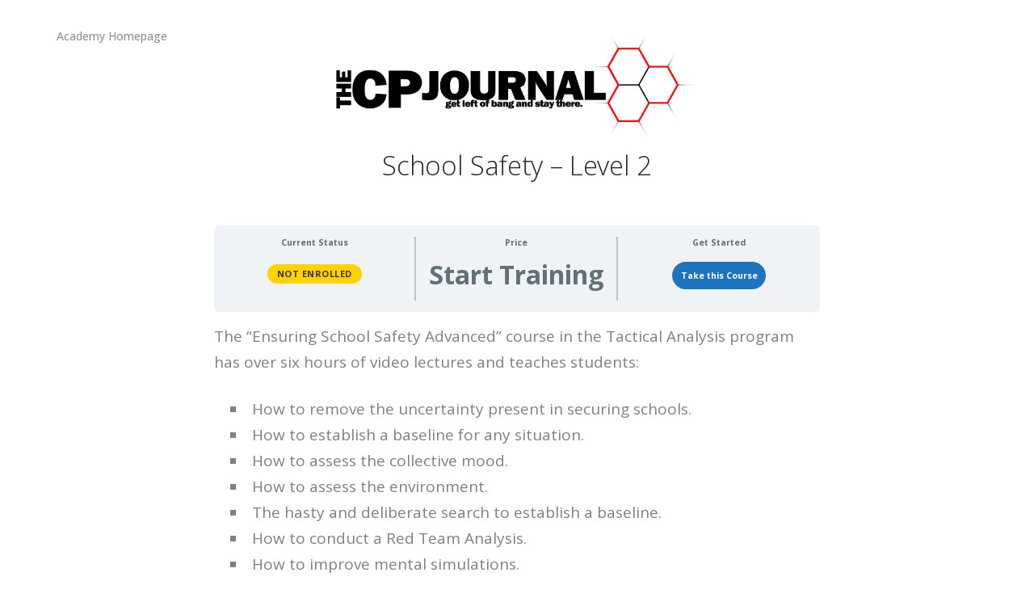

--- FILE ---
content_type: text/html; charset=UTF-8
request_url: https://academy.cp-journal.com/courses/school-advanced/
body_size: 15231
content:
<!doctype html>
<html lang="en">

<head>
	<meta charset="UTF-8">
	<meta name="viewport" content="width=device-width, initial-scale=1.0">
	<meta http-equiv="X-UA-Compatible" content="IE=edge, IE=11, IE=10"> 
	<link rel="pingback" href="https://academy.cp-journal.com/xmlrpc.php" />
	<title>School Safety &#8211; Level 2 &#8211; The CP Journal Academy</title>
<meta name='robots' content='max-image-preview:large' />
	<style>img:is([sizes="auto" i], [sizes^="auto," i]) { contain-intrinsic-size: 3000px 1500px }</style>
	<link rel='dns-prefetch' href='//stats.wp.com' />
<link rel='dns-prefetch' href='//fonts.googleapis.com' />
<link rel='preconnect' href='//c0.wp.com' />
<link rel="alternate" type="application/rss+xml" title="The CP Journal Academy &raquo; Feed" href="https://academy.cp-journal.com/feed/" />
<link rel="alternate" type="application/rss+xml" title="The CP Journal Academy &raquo; Comments Feed" href="https://academy.cp-journal.com/comments/feed/" />
<script type="text/javascript">
/* <![CDATA[ */
window._wpemojiSettings = {"baseUrl":"https:\/\/s.w.org\/images\/core\/emoji\/16.0.1\/72x72\/","ext":".png","svgUrl":"https:\/\/s.w.org\/images\/core\/emoji\/16.0.1\/svg\/","svgExt":".svg","source":{"concatemoji":"https:\/\/academy.cp-journal.com\/wp-includes\/js\/wp-emoji-release.min.js?ver=6.8.3"}};
/*! This file is auto-generated */
!function(s,n){var o,i,e;function c(e){try{var t={supportTests:e,timestamp:(new Date).valueOf()};sessionStorage.setItem(o,JSON.stringify(t))}catch(e){}}function p(e,t,n){e.clearRect(0,0,e.canvas.width,e.canvas.height),e.fillText(t,0,0);var t=new Uint32Array(e.getImageData(0,0,e.canvas.width,e.canvas.height).data),a=(e.clearRect(0,0,e.canvas.width,e.canvas.height),e.fillText(n,0,0),new Uint32Array(e.getImageData(0,0,e.canvas.width,e.canvas.height).data));return t.every(function(e,t){return e===a[t]})}function u(e,t){e.clearRect(0,0,e.canvas.width,e.canvas.height),e.fillText(t,0,0);for(var n=e.getImageData(16,16,1,1),a=0;a<n.data.length;a++)if(0!==n.data[a])return!1;return!0}function f(e,t,n,a){switch(t){case"flag":return n(e,"\ud83c\udff3\ufe0f\u200d\u26a7\ufe0f","\ud83c\udff3\ufe0f\u200b\u26a7\ufe0f")?!1:!n(e,"\ud83c\udde8\ud83c\uddf6","\ud83c\udde8\u200b\ud83c\uddf6")&&!n(e,"\ud83c\udff4\udb40\udc67\udb40\udc62\udb40\udc65\udb40\udc6e\udb40\udc67\udb40\udc7f","\ud83c\udff4\u200b\udb40\udc67\u200b\udb40\udc62\u200b\udb40\udc65\u200b\udb40\udc6e\u200b\udb40\udc67\u200b\udb40\udc7f");case"emoji":return!a(e,"\ud83e\udedf")}return!1}function g(e,t,n,a){var r="undefined"!=typeof WorkerGlobalScope&&self instanceof WorkerGlobalScope?new OffscreenCanvas(300,150):s.createElement("canvas"),o=r.getContext("2d",{willReadFrequently:!0}),i=(o.textBaseline="top",o.font="600 32px Arial",{});return e.forEach(function(e){i[e]=t(o,e,n,a)}),i}function t(e){var t=s.createElement("script");t.src=e,t.defer=!0,s.head.appendChild(t)}"undefined"!=typeof Promise&&(o="wpEmojiSettingsSupports",i=["flag","emoji"],n.supports={everything:!0,everythingExceptFlag:!0},e=new Promise(function(e){s.addEventListener("DOMContentLoaded",e,{once:!0})}),new Promise(function(t){var n=function(){try{var e=JSON.parse(sessionStorage.getItem(o));if("object"==typeof e&&"number"==typeof e.timestamp&&(new Date).valueOf()<e.timestamp+604800&&"object"==typeof e.supportTests)return e.supportTests}catch(e){}return null}();if(!n){if("undefined"!=typeof Worker&&"undefined"!=typeof OffscreenCanvas&&"undefined"!=typeof URL&&URL.createObjectURL&&"undefined"!=typeof Blob)try{var e="postMessage("+g.toString()+"("+[JSON.stringify(i),f.toString(),p.toString(),u.toString()].join(",")+"));",a=new Blob([e],{type:"text/javascript"}),r=new Worker(URL.createObjectURL(a),{name:"wpTestEmojiSupports"});return void(r.onmessage=function(e){c(n=e.data),r.terminate(),t(n)})}catch(e){}c(n=g(i,f,p,u))}t(n)}).then(function(e){for(var t in e)n.supports[t]=e[t],n.supports.everything=n.supports.everything&&n.supports[t],"flag"!==t&&(n.supports.everythingExceptFlag=n.supports.everythingExceptFlag&&n.supports[t]);n.supports.everythingExceptFlag=n.supports.everythingExceptFlag&&!n.supports.flag,n.DOMReady=!1,n.readyCallback=function(){n.DOMReady=!0}}).then(function(){return e}).then(function(){var e;n.supports.everything||(n.readyCallback(),(e=n.source||{}).concatemoji?t(e.concatemoji):e.wpemoji&&e.twemoji&&(t(e.twemoji),t(e.wpemoji)))}))}((window,document),window._wpemojiSettings);
/* ]]> */
</script>
<link rel='stylesheet' id='s3mm-css-css' href='https://academy.cp-journal.com/wp-content/plugins/s3-media-maestro/css/s3mm_front.css?ver=1.6' type='text/css' media='all' />
<link rel='stylesheet' id='s3mm-mecss-css' href='https://academy.cp-journal.com/wp-content/plugins/s3-media-maestro/mejs/mediaelementplayer.min.css?ver=1.6' type='text/css' media='all' />
<link rel='stylesheet' id='s3mm-mecss-skins-css' href='https://academy.cp-journal.com/wp-content/plugins/s3-media-maestro/mejs/mejs-skins.css?ver=1.6' type='text/css' media='all' />
<style id='wp-emoji-styles-inline-css' type='text/css'>

	img.wp-smiley, img.emoji {
		display: inline !important;
		border: none !important;
		box-shadow: none !important;
		height: 1em !important;
		width: 1em !important;
		margin: 0 0.07em !important;
		vertical-align: -0.1em !important;
		background: none !important;
		padding: 0 !important;
	}
</style>
<link rel='stylesheet' id='wp-block-library-css' href='https://c0.wp.com/c/6.8.3/wp-includes/css/dist/block-library/style.min.css' type='text/css' media='all' />
<style id='classic-theme-styles-inline-css' type='text/css'>
/*! This file is auto-generated */
.wp-block-button__link{color:#fff;background-color:#32373c;border-radius:9999px;box-shadow:none;text-decoration:none;padding:calc(.667em + 2px) calc(1.333em + 2px);font-size:1.125em}.wp-block-file__button{background:#32373c;color:#fff;text-decoration:none}
</style>
<style id='wppb-edit-profile-style-inline-css' type='text/css'>


</style>
<style id='wppb-login-style-inline-css' type='text/css'>


</style>
<style id='wppb-recover-password-style-inline-css' type='text/css'>


</style>
<style id='wppb-register-style-inline-css' type='text/css'>


</style>
<link rel='stylesheet' id='mediaelement-css' href='https://c0.wp.com/c/6.8.3/wp-includes/js/mediaelement/mediaelementplayer-legacy.min.css' type='text/css' media='all' />
<link rel='stylesheet' id='wp-mediaelement-css' href='https://c0.wp.com/c/6.8.3/wp-includes/js/mediaelement/wp-mediaelement.min.css' type='text/css' media='all' />
<style id='jetpack-sharing-buttons-style-inline-css' type='text/css'>
.jetpack-sharing-buttons__services-list{display:flex;flex-direction:row;flex-wrap:wrap;gap:0;list-style-type:none;margin:5px;padding:0}.jetpack-sharing-buttons__services-list.has-small-icon-size{font-size:12px}.jetpack-sharing-buttons__services-list.has-normal-icon-size{font-size:16px}.jetpack-sharing-buttons__services-list.has-large-icon-size{font-size:24px}.jetpack-sharing-buttons__services-list.has-huge-icon-size{font-size:36px}@media print{.jetpack-sharing-buttons__services-list{display:none!important}}.editor-styles-wrapper .wp-block-jetpack-sharing-buttons{gap:0;padding-inline-start:0}ul.jetpack-sharing-buttons__services-list.has-background{padding:1.25em 2.375em}
</style>
<link rel='stylesheet' id='edd-blocks-css' href='https://academy.cp-journal.com/wp-content/plugins/easy-digital-downloads/includes/blocks/assets/css/edd-blocks.css?ver=3.6.0' type='text/css' media='all' />
<style id='global-styles-inline-css' type='text/css'>
:root{--wp--preset--aspect-ratio--square: 1;--wp--preset--aspect-ratio--4-3: 4/3;--wp--preset--aspect-ratio--3-4: 3/4;--wp--preset--aspect-ratio--3-2: 3/2;--wp--preset--aspect-ratio--2-3: 2/3;--wp--preset--aspect-ratio--16-9: 16/9;--wp--preset--aspect-ratio--9-16: 9/16;--wp--preset--color--black: #000000;--wp--preset--color--cyan-bluish-gray: #abb8c3;--wp--preset--color--white: #ffffff;--wp--preset--color--pale-pink: #f78da7;--wp--preset--color--vivid-red: #cf2e2e;--wp--preset--color--luminous-vivid-orange: #ff6900;--wp--preset--color--luminous-vivid-amber: #fcb900;--wp--preset--color--light-green-cyan: #7bdcb5;--wp--preset--color--vivid-green-cyan: #00d084;--wp--preset--color--pale-cyan-blue: #8ed1fc;--wp--preset--color--vivid-cyan-blue: #0693e3;--wp--preset--color--vivid-purple: #9b51e0;--wp--preset--gradient--vivid-cyan-blue-to-vivid-purple: linear-gradient(135deg,rgba(6,147,227,1) 0%,rgb(155,81,224) 100%);--wp--preset--gradient--light-green-cyan-to-vivid-green-cyan: linear-gradient(135deg,rgb(122,220,180) 0%,rgb(0,208,130) 100%);--wp--preset--gradient--luminous-vivid-amber-to-luminous-vivid-orange: linear-gradient(135deg,rgba(252,185,0,1) 0%,rgba(255,105,0,1) 100%);--wp--preset--gradient--luminous-vivid-orange-to-vivid-red: linear-gradient(135deg,rgba(255,105,0,1) 0%,rgb(207,46,46) 100%);--wp--preset--gradient--very-light-gray-to-cyan-bluish-gray: linear-gradient(135deg,rgb(238,238,238) 0%,rgb(169,184,195) 100%);--wp--preset--gradient--cool-to-warm-spectrum: linear-gradient(135deg,rgb(74,234,220) 0%,rgb(151,120,209) 20%,rgb(207,42,186) 40%,rgb(238,44,130) 60%,rgb(251,105,98) 80%,rgb(254,248,76) 100%);--wp--preset--gradient--blush-light-purple: linear-gradient(135deg,rgb(255,206,236) 0%,rgb(152,150,240) 100%);--wp--preset--gradient--blush-bordeaux: linear-gradient(135deg,rgb(254,205,165) 0%,rgb(254,45,45) 50%,rgb(107,0,62) 100%);--wp--preset--gradient--luminous-dusk: linear-gradient(135deg,rgb(255,203,112) 0%,rgb(199,81,192) 50%,rgb(65,88,208) 100%);--wp--preset--gradient--pale-ocean: linear-gradient(135deg,rgb(255,245,203) 0%,rgb(182,227,212) 50%,rgb(51,167,181) 100%);--wp--preset--gradient--electric-grass: linear-gradient(135deg,rgb(202,248,128) 0%,rgb(113,206,126) 100%);--wp--preset--gradient--midnight: linear-gradient(135deg,rgb(2,3,129) 0%,rgb(40,116,252) 100%);--wp--preset--font-size--small: 13px;--wp--preset--font-size--medium: 20px;--wp--preset--font-size--large: 36px;--wp--preset--font-size--x-large: 42px;--wp--preset--spacing--20: 0.44rem;--wp--preset--spacing--30: 0.67rem;--wp--preset--spacing--40: 1rem;--wp--preset--spacing--50: 1.5rem;--wp--preset--spacing--60: 2.25rem;--wp--preset--spacing--70: 3.38rem;--wp--preset--spacing--80: 5.06rem;--wp--preset--shadow--natural: 6px 6px 9px rgba(0, 0, 0, 0.2);--wp--preset--shadow--deep: 12px 12px 50px rgba(0, 0, 0, 0.4);--wp--preset--shadow--sharp: 6px 6px 0px rgba(0, 0, 0, 0.2);--wp--preset--shadow--outlined: 6px 6px 0px -3px rgba(255, 255, 255, 1), 6px 6px rgba(0, 0, 0, 1);--wp--preset--shadow--crisp: 6px 6px 0px rgba(0, 0, 0, 1);}:where(.is-layout-flex){gap: 0.5em;}:where(.is-layout-grid){gap: 0.5em;}body .is-layout-flex{display: flex;}.is-layout-flex{flex-wrap: wrap;align-items: center;}.is-layout-flex > :is(*, div){margin: 0;}body .is-layout-grid{display: grid;}.is-layout-grid > :is(*, div){margin: 0;}:where(.wp-block-columns.is-layout-flex){gap: 2em;}:where(.wp-block-columns.is-layout-grid){gap: 2em;}:where(.wp-block-post-template.is-layout-flex){gap: 1.25em;}:where(.wp-block-post-template.is-layout-grid){gap: 1.25em;}.has-black-color{color: var(--wp--preset--color--black) !important;}.has-cyan-bluish-gray-color{color: var(--wp--preset--color--cyan-bluish-gray) !important;}.has-white-color{color: var(--wp--preset--color--white) !important;}.has-pale-pink-color{color: var(--wp--preset--color--pale-pink) !important;}.has-vivid-red-color{color: var(--wp--preset--color--vivid-red) !important;}.has-luminous-vivid-orange-color{color: var(--wp--preset--color--luminous-vivid-orange) !important;}.has-luminous-vivid-amber-color{color: var(--wp--preset--color--luminous-vivid-amber) !important;}.has-light-green-cyan-color{color: var(--wp--preset--color--light-green-cyan) !important;}.has-vivid-green-cyan-color{color: var(--wp--preset--color--vivid-green-cyan) !important;}.has-pale-cyan-blue-color{color: var(--wp--preset--color--pale-cyan-blue) !important;}.has-vivid-cyan-blue-color{color: var(--wp--preset--color--vivid-cyan-blue) !important;}.has-vivid-purple-color{color: var(--wp--preset--color--vivid-purple) !important;}.has-black-background-color{background-color: var(--wp--preset--color--black) !important;}.has-cyan-bluish-gray-background-color{background-color: var(--wp--preset--color--cyan-bluish-gray) !important;}.has-white-background-color{background-color: var(--wp--preset--color--white) !important;}.has-pale-pink-background-color{background-color: var(--wp--preset--color--pale-pink) !important;}.has-vivid-red-background-color{background-color: var(--wp--preset--color--vivid-red) !important;}.has-luminous-vivid-orange-background-color{background-color: var(--wp--preset--color--luminous-vivid-orange) !important;}.has-luminous-vivid-amber-background-color{background-color: var(--wp--preset--color--luminous-vivid-amber) !important;}.has-light-green-cyan-background-color{background-color: var(--wp--preset--color--light-green-cyan) !important;}.has-vivid-green-cyan-background-color{background-color: var(--wp--preset--color--vivid-green-cyan) !important;}.has-pale-cyan-blue-background-color{background-color: var(--wp--preset--color--pale-cyan-blue) !important;}.has-vivid-cyan-blue-background-color{background-color: var(--wp--preset--color--vivid-cyan-blue) !important;}.has-vivid-purple-background-color{background-color: var(--wp--preset--color--vivid-purple) !important;}.has-black-border-color{border-color: var(--wp--preset--color--black) !important;}.has-cyan-bluish-gray-border-color{border-color: var(--wp--preset--color--cyan-bluish-gray) !important;}.has-white-border-color{border-color: var(--wp--preset--color--white) !important;}.has-pale-pink-border-color{border-color: var(--wp--preset--color--pale-pink) !important;}.has-vivid-red-border-color{border-color: var(--wp--preset--color--vivid-red) !important;}.has-luminous-vivid-orange-border-color{border-color: var(--wp--preset--color--luminous-vivid-orange) !important;}.has-luminous-vivid-amber-border-color{border-color: var(--wp--preset--color--luminous-vivid-amber) !important;}.has-light-green-cyan-border-color{border-color: var(--wp--preset--color--light-green-cyan) !important;}.has-vivid-green-cyan-border-color{border-color: var(--wp--preset--color--vivid-green-cyan) !important;}.has-pale-cyan-blue-border-color{border-color: var(--wp--preset--color--pale-cyan-blue) !important;}.has-vivid-cyan-blue-border-color{border-color: var(--wp--preset--color--vivid-cyan-blue) !important;}.has-vivid-purple-border-color{border-color: var(--wp--preset--color--vivid-purple) !important;}.has-vivid-cyan-blue-to-vivid-purple-gradient-background{background: var(--wp--preset--gradient--vivid-cyan-blue-to-vivid-purple) !important;}.has-light-green-cyan-to-vivid-green-cyan-gradient-background{background: var(--wp--preset--gradient--light-green-cyan-to-vivid-green-cyan) !important;}.has-luminous-vivid-amber-to-luminous-vivid-orange-gradient-background{background: var(--wp--preset--gradient--luminous-vivid-amber-to-luminous-vivid-orange) !important;}.has-luminous-vivid-orange-to-vivid-red-gradient-background{background: var(--wp--preset--gradient--luminous-vivid-orange-to-vivid-red) !important;}.has-very-light-gray-to-cyan-bluish-gray-gradient-background{background: var(--wp--preset--gradient--very-light-gray-to-cyan-bluish-gray) !important;}.has-cool-to-warm-spectrum-gradient-background{background: var(--wp--preset--gradient--cool-to-warm-spectrum) !important;}.has-blush-light-purple-gradient-background{background: var(--wp--preset--gradient--blush-light-purple) !important;}.has-blush-bordeaux-gradient-background{background: var(--wp--preset--gradient--blush-bordeaux) !important;}.has-luminous-dusk-gradient-background{background: var(--wp--preset--gradient--luminous-dusk) !important;}.has-pale-ocean-gradient-background{background: var(--wp--preset--gradient--pale-ocean) !important;}.has-electric-grass-gradient-background{background: var(--wp--preset--gradient--electric-grass) !important;}.has-midnight-gradient-background{background: var(--wp--preset--gradient--midnight) !important;}.has-small-font-size{font-size: var(--wp--preset--font-size--small) !important;}.has-medium-font-size{font-size: var(--wp--preset--font-size--medium) !important;}.has-large-font-size{font-size: var(--wp--preset--font-size--large) !important;}.has-x-large-font-size{font-size: var(--wp--preset--font-size--x-large) !important;}
:where(.wp-block-post-template.is-layout-flex){gap: 1.25em;}:where(.wp-block-post-template.is-layout-grid){gap: 1.25em;}
:where(.wp-block-columns.is-layout-flex){gap: 2em;}:where(.wp-block-columns.is-layout-grid){gap: 2em;}
:root :where(.wp-block-pullquote){font-size: 1.5em;line-height: 1.6;}
</style>
<link rel='stylesheet' id='uncannyowl-learndash-toolkit-free-css' href='https://academy.cp-journal.com/wp-content/plugins/uncanny-learndash-toolkit/src/assets/frontend/dist/bundle.min.css?ver=3.7.0.4' type='text/css' media='all' />
<link rel='stylesheet' id='learndash_quiz_front_css-css' href='//academy.cp-journal.com/wp-content/plugins/sfwd-lms/themes/legacy/templates/learndash_quiz_front.min.css?ver=4.25.6' type='text/css' media='all' />
<link rel='stylesheet' id='dashicons-css' href='https://c0.wp.com/c/6.8.3/wp-includes/css/dashicons.min.css' type='text/css' media='all' />
<link rel='stylesheet' id='learndash-css' href='//academy.cp-journal.com/wp-content/plugins/sfwd-lms/src/assets/dist/css/styles.css?ver=4.25.6' type='text/css' media='all' />
<link rel='stylesheet' id='jquery-dropdown-css-css' href='//academy.cp-journal.com/wp-content/plugins/sfwd-lms/assets/css/jquery.dropdown.min.css?ver=4.25.6' type='text/css' media='all' />
<link rel='stylesheet' id='learndash_lesson_video-css' href='//academy.cp-journal.com/wp-content/plugins/sfwd-lms/themes/legacy/templates/learndash_lesson_video.min.css?ver=4.25.6' type='text/css' media='all' />
<link rel='stylesheet' id='learndash-admin-bar-css' href='https://academy.cp-journal.com/wp-content/plugins/sfwd-lms/src/assets/dist/css/admin-bar/styles.css?ver=4.25.6' type='text/css' media='all' />
<link rel='stylesheet' id='learndash-course-grid-skin-grid-css' href='https://academy.cp-journal.com/wp-content/plugins/sfwd-lms/includes/course-grid/templates/skins/grid/style.css?ver=4.25.6' type='text/css' media='all' />
<link rel='stylesheet' id='learndash-course-grid-pagination-css' href='https://academy.cp-journal.com/wp-content/plugins/sfwd-lms/includes/course-grid/templates/pagination/style.css?ver=4.25.6' type='text/css' media='all' />
<link rel='stylesheet' id='learndash-course-grid-filter-css' href='https://academy.cp-journal.com/wp-content/plugins/sfwd-lms/includes/course-grid/templates/filter/style.css?ver=4.25.6' type='text/css' media='all' />
<link rel='stylesheet' id='learndash-course-grid-card-grid-1-css' href='https://academy.cp-journal.com/wp-content/plugins/sfwd-lms/includes/course-grid/templates/cards/grid-1/style.css?ver=4.25.6' type='text/css' media='all' />
<link rel='stylesheet' id='edd-styles-css' href='https://academy.cp-journal.com/wp-content/plugins/easy-digital-downloads/assets/css/edd.min.css?ver=3.6.0' type='text/css' media='all' />
<link rel='stylesheet' id='stack-style-css' href='https://academy.cp-journal.com/wp-content/themes/stack/style.css?ver=6.8.3' type='text/css' media='all' />
<link rel='stylesheet' id='stack-child-style-css' href='https://academy.cp-journal.com/wp-content/themes/stack-child/style.css?ver=10.5.18' type='text/css' media='all' />
<link rel='stylesheet' id='learndash-front-css' href='//academy.cp-journal.com/wp-content/plugins/sfwd-lms/themes/ld30/assets/css/learndash.min.css?ver=4.25.6' type='text/css' media='all' />
<style id='learndash-front-inline-css' type='text/css'>
		.learndash-wrapper .ld-item-list .ld-item-list-item.ld-is-next,
		.learndash-wrapper .wpProQuiz_content .wpProQuiz_questionListItem label:focus-within {
			border-color: #1e73be;
		}

		/*
		.learndash-wrapper a:not(.ld-button):not(#quiz_continue_link):not(.ld-focus-menu-link):not(.btn-blue):not(#quiz_continue_link):not(.ld-js-register-account):not(#ld-focus-mode-course-heading):not(#btn-join):not(.ld-item-name):not(.ld-table-list-item-preview):not(.ld-lesson-item-preview-heading),
		 */

		.learndash-wrapper .ld-breadcrumbs a,
		.learndash-wrapper .ld-lesson-item.ld-is-current-lesson .ld-lesson-item-preview-heading,
		.learndash-wrapper .ld-lesson-item.ld-is-current-lesson .ld-lesson-title,
		.learndash-wrapper .ld-primary-color-hover:hover,
		.learndash-wrapper .ld-primary-color,
		.learndash-wrapper .ld-primary-color-hover:hover,
		.learndash-wrapper .ld-primary-color,
		.learndash-wrapper .ld-tabs .ld-tabs-navigation .ld-tab.ld-active,
		.learndash-wrapper .ld-button.ld-button-transparent,
		.learndash-wrapper .ld-button.ld-button-reverse,
		.learndash-wrapper .ld-icon-certificate,
		.learndash-wrapper .ld-login-modal .ld-login-modal-login .ld-modal-heading,
		#wpProQuiz_user_content a,
		.learndash-wrapper .ld-item-list .ld-item-list-item a.ld-item-name:hover,
		.learndash-wrapper .ld-focus-comments__heading-actions .ld-expand-button,
		.learndash-wrapper .ld-focus-comments__heading a,
		.learndash-wrapper .ld-focus-comments .comment-respond a,
		.learndash-wrapper .ld-focus-comment .ld-comment-reply a.comment-reply-link:hover,
		.learndash-wrapper .ld-expand-button.ld-button-alternate {
			color: #1e73be !important;
		}

		.learndash-wrapper .ld-focus-comment.bypostauthor>.ld-comment-wrapper,
		.learndash-wrapper .ld-focus-comment.role-group_leader>.ld-comment-wrapper,
		.learndash-wrapper .ld-focus-comment.role-administrator>.ld-comment-wrapper {
			background-color:rgba(30, 115, 190, 0.03) !important;
		}


		.learndash-wrapper .ld-primary-background,
		.learndash-wrapper .ld-tabs .ld-tabs-navigation .ld-tab.ld-active:after {
			background: #1e73be !important;
		}



		.learndash-wrapper .ld-course-navigation .ld-lesson-item.ld-is-current-lesson .ld-status-incomplete,
		.learndash-wrapper .ld-focus-comment.bypostauthor:not(.ptype-sfwd-assignment) >.ld-comment-wrapper>.ld-comment-avatar img,
		.learndash-wrapper .ld-focus-comment.role-group_leader>.ld-comment-wrapper>.ld-comment-avatar img,
		.learndash-wrapper .ld-focus-comment.role-administrator>.ld-comment-wrapper>.ld-comment-avatar img {
			border-color: #1e73be !important;
		}



		.learndash-wrapper .ld-loading::before {
			border-top:3px solid #1e73be !important;
		}

		.learndash-wrapper .ld-button:hover:not([disabled]):not(.ld-button-transparent):not(.ld--ignore-inline-css),
		#learndash-tooltips .ld-tooltip:after,
		#learndash-tooltips .ld-tooltip,
		.ld-tooltip:not(.ld-tooltip--modern) [role="tooltip"],
		.learndash-wrapper .ld-primary-background,
		.learndash-wrapper .btn-join:not(.ld--ignore-inline-css),
		.learndash-wrapper #btn-join:not(.ld--ignore-inline-css),
		.learndash-wrapper .ld-button:not([disabled]):not(.ld-button-reverse):not(.ld-button-transparent):not(.ld--ignore-inline-css),
		.learndash-wrapper .ld-expand-button:not([disabled]),
		.learndash-wrapper .wpProQuiz_content .wpProQuiz_button:not([disabled]):not(.wpProQuiz_button_reShowQuestion):not(.wpProQuiz_button_restartQuiz),
		.learndash-wrapper .wpProQuiz_content .wpProQuiz_button2:not([disabled]),
		.learndash-wrapper .ld-focus .ld-focus-sidebar .ld-course-navigation-heading,
		.learndash-wrapper .ld-focus-comments .form-submit #submit,
		.learndash-wrapper .ld-login-modal input[type='submit']:not([disabled]),
		.learndash-wrapper .ld-login-modal .ld-login-modal-register:not([disabled]),
		.learndash-wrapper .wpProQuiz_content .wpProQuiz_certificate a.btn-blue:not([disabled]),
		.learndash-wrapper .ld-focus .ld-focus-header .ld-user-menu .ld-user-menu-items a:not([disabled]),
		#wpProQuiz_user_content table.wp-list-table thead th,
		#wpProQuiz_overlay_close:not([disabled]),
		.learndash-wrapper .ld-expand-button.ld-button-alternate:not([disabled]) .ld-icon {
			background-color: #1e73be !important;
			color: #ffffff;
		}

		.learndash-wrapper .ld-focus .ld-focus-sidebar .ld-focus-sidebar-trigger:not([disabled]):not(:hover):not(:focus) .ld-icon {
			background-color: #1e73be;
		}

		.learndash-wrapper .ld-focus .ld-focus-sidebar .ld-focus-sidebar-trigger:hover .ld-icon,
		.learndash-wrapper .ld-focus .ld-focus-sidebar .ld-focus-sidebar-trigger:focus .ld-icon {
			border-color: #1e73be;
			color: #1e73be;
		}

		.learndash-wrapper .ld-button:focus:not(.ld-button-transparent):not(.ld--ignore-inline-css),
		.learndash-wrapper .btn-join:focus:not(.ld--ignore-inline-css),
		.learndash-wrapper #btn-join:focus:not(.ld--ignore-inline-css),
		.learndash-wrapper .ld-expand-button:focus,
		.learndash-wrapper .wpProQuiz_content .wpProQuiz_button:not(.wpProQuiz_button_reShowQuestion):focus:not(.wpProQuiz_button_restartQuiz),
		.learndash-wrapper .wpProQuiz_content .wpProQuiz_button2:focus,
		.learndash-wrapper .ld-focus-comments .form-submit #submit,
		.learndash-wrapper .ld-login-modal input[type='submit']:focus,
		.learndash-wrapper .ld-login-modal .ld-login-modal-register:focus,
		.learndash-wrapper .wpProQuiz_content .wpProQuiz_certificate a.btn-blue:focus {
			opacity: 0.75; /* Replicates the hover/focus states pre-4.21.3. */
			outline-color: #1e73be;
		}

		.learndash-wrapper .ld-button:hover:not(.ld-button-transparent):not(.ld--ignore-inline-css),
		.learndash-wrapper .btn-join:hover:not(.ld--ignore-inline-css),
		.learndash-wrapper #btn-join:hover:not(.ld--ignore-inline-css),
		.learndash-wrapper .ld-expand-button:hover,
		.learndash-wrapper .wpProQuiz_content .wpProQuiz_button:not(.wpProQuiz_button_reShowQuestion):hover:not(.wpProQuiz_button_restartQuiz),
		.learndash-wrapper .wpProQuiz_content .wpProQuiz_button2:hover,
		.learndash-wrapper .ld-focus-comments .form-submit #submit,
		.learndash-wrapper .ld-login-modal input[type='submit']:hover,
		.learndash-wrapper .ld-login-modal .ld-login-modal-register:hover,
		.learndash-wrapper .wpProQuiz_content .wpProQuiz_certificate a.btn-blue:hover {
			background-color: #1e73be; /* Replicates the hover/focus states pre-4.21.3. */
			opacity: 0.85; /* Replicates the hover/focus states pre-4.21.3. */
		}

		.learndash-wrapper .ld-item-list .ld-item-search .ld-closer:focus {
			border-color: #1e73be;
		}

		.learndash-wrapper .ld-focus .ld-focus-header .ld-user-menu .ld-user-menu-items:before {
			border-bottom-color: #1e73be !important;
		}

		.learndash-wrapper .ld-button.ld-button-transparent:hover {
			background: transparent !important;
		}

		.learndash-wrapper .ld-button.ld-button-transparent:focus {
			outline-color: #1e73be;
		}

		.learndash-wrapper .ld-focus .ld-focus-header .sfwd-mark-complete .learndash_mark_complete_button:not(.ld--ignore-inline-css),
		.learndash-wrapper .ld-focus .ld-focus-header #sfwd-mark-complete #learndash_mark_complete_button,
		.learndash-wrapper .ld-button.ld-button-transparent,
		.learndash-wrapper .ld-button.ld-button-alternate,
		.learndash-wrapper .ld-expand-button.ld-button-alternate {
			background-color:transparent !important;
		}

		.learndash-wrapper .ld-focus-header .ld-user-menu .ld-user-menu-items a,
		.learndash-wrapper .ld-button.ld-button-reverse:hover,
		.learndash-wrapper .ld-alert-success .ld-alert-icon.ld-icon-certificate,
		.learndash-wrapper .ld-alert-warning .ld-button,
		.learndash-wrapper .ld-primary-background.ld-status {
			color:white !important;
		}

		.learndash-wrapper .ld-status.ld-status-unlocked {
			background-color: rgba(30,115,190,0.2) !important;
			color: #1e73be !important;
		}

		.learndash-wrapper .wpProQuiz_content .wpProQuiz_addToplist {
			background-color: rgba(30,115,190,0.1) !important;
			border: 1px solid #1e73be !important;
		}

		.learndash-wrapper .wpProQuiz_content .wpProQuiz_toplistTable th {
			background: #1e73be !important;
		}

		.learndash-wrapper .wpProQuiz_content .wpProQuiz_toplistTrOdd {
			background-color: rgba(30,115,190,0.1) !important;
		}


		.learndash-wrapper .wpProQuiz_content .wpProQuiz_time_limit .wpProQuiz_progress {
			background-color: #1e73be !important;
		}
		
		.learndash-wrapper #quiz_continue_link,
		.learndash-wrapper .ld-secondary-background,
		.learndash-wrapper .learndash_mark_complete_button:not(.ld--ignore-inline-css),
		.learndash-wrapper #learndash_mark_complete_button,
		.learndash-wrapper .ld-status-complete,
		.learndash-wrapper .ld-alert-success .ld-button,
		.learndash-wrapper .ld-alert-success .ld-alert-icon {
			background-color: #019e7c !important;
		}

		.learndash-wrapper #quiz_continue_link:focus,
		.learndash-wrapper .learndash_mark_complete_button:focus:not(.ld--ignore-inline-css),
		.learndash-wrapper #learndash_mark_complete_button:focus,
		.learndash-wrapper .ld-alert-success .ld-button:focus {
			outline-color: #019e7c;
		}

		.learndash-wrapper .wpProQuiz_content a#quiz_continue_link {
			background-color: #019e7c !important;
		}

		.learndash-wrapper .wpProQuiz_content a#quiz_continue_link:focus {
			outline-color: #019e7c;
		}

		.learndash-wrapper .course_progress .sending_progress_bar {
			background: #019e7c !important;
		}

		.learndash-wrapper .wpProQuiz_content .wpProQuiz_button_reShowQuestion:hover, .learndash-wrapper .wpProQuiz_content .wpProQuiz_button_restartQuiz:hover {
			background-color: #019e7c !important;
			opacity: 0.75;
		}

		.learndash-wrapper .wpProQuiz_content .wpProQuiz_button_reShowQuestion:focus,
		.learndash-wrapper .wpProQuiz_content .wpProQuiz_button_restartQuiz:focus {
			outline-color: #019e7c;
		}

		.learndash-wrapper .ld-secondary-color-hover:hover,
		.learndash-wrapper .ld-secondary-color,
		.learndash-wrapper .ld-focus .ld-focus-header .sfwd-mark-complete .learndash_mark_complete_button:not(.ld--ignore-inline-css),
		.learndash-wrapper .ld-focus .ld-focus-header #sfwd-mark-complete #learndash_mark_complete_button,
		.learndash-wrapper .ld-focus .ld-focus-header .sfwd-mark-complete:after {
			color: #019e7c !important;
		}

		.learndash-wrapper .ld-secondary-in-progress-icon {
			border-left-color: #019e7c !important;
			border-top-color: #019e7c !important;
		}

		.learndash-wrapper .ld-alert-success {
			border-color: #019e7c;
			background-color: transparent !important;
			color: #019e7c;
		}

		
</style>
<link rel='stylesheet' id='learndash-course-reviews-css' href='https://academy.cp-journal.com/wp-content/plugins/sfwd-lms/includes/course-reviews/dist/styles.css?ver=4.25.6' type='text/css' media='all' />
<link rel='stylesheet' id='ebor-google-font-css' href='//fonts.googleapis.com/css?family=Open+Sans%3A200%2C300%2C400%2C400i%2C500%2C600%2C700%7CMerriweather%3A300%2C300i%7CMaterial+Icons&#038;ver=10.5.18' type='text/css' media='all' />
<link rel='stylesheet' id='bootstrap-css' href='https://academy.cp-journal.com/wp-content/themes/stack/style/css/bootstrap.css?ver=10.5.18' type='text/css' media='all' />
<link rel='stylesheet' id='ebor-icons-css' href='https://academy.cp-journal.com/wp-content/themes/stack/style/css/icons.css?ver=10.5.18' type='text/css' media='all' />
<link rel='stylesheet' id='ebor-plugins-css' href='https://academy.cp-journal.com/wp-content/themes/stack/style/css/plugins.css?ver=10.5.18' type='text/css' media='all' />
<link rel='stylesheet' id='ebor-theme-css' href='https://academy.cp-journal.com/wp-content/uploads/wp-less/stack/style/css/theme-646743d86e.css' type='text/css' media='all' />
<link rel='stylesheet' id='ebor-style-css' href='https://academy.cp-journal.com/wp-content/themes/stack-child/style.css?ver=10.5.18' type='text/css' media='all' />
<style id='ebor-style-inline-css' type='text/css'>

			.btn--primary .btn__text, .btn--primary:visited .btn__text {
			    color: #ffffff;	
			}
			input[type].btn--primary,
			.pos-fixed.bar--transparent.bg--primary,
			.ebor-cart-count, .woocommerce #respond input#submit.alt.disabled, .woocommerce #respond input#submit.alt.disabled:hover, .woocommerce #respond input#submit.alt:disabled, .woocommerce #respond input#submit.alt:disabled:hover, .woocommerce #respond input#submit.alt:disabled[disabled], .woocommerce #respond input#submit.alt:disabled[disabled]:hover, .woocommerce a.button.alt.disabled, .woocommerce a.button.alt.disabled:hover, .woocommerce a.button.alt:disabled, .woocommerce a.button.alt:disabled:hover, .woocommerce a.button.alt:disabled[disabled], .woocommerce a.button.alt:disabled[disabled]:hover, .woocommerce button.button.alt.disabled, .woocommerce button.button.alt.disabled:hover, .woocommerce button.button.alt:disabled, .woocommerce button.button.alt:disabled:hover, .woocommerce button.button.alt:disabled[disabled], .woocommerce button.button.alt:disabled[disabled]:hover, .woocommerce input.button.alt.disabled, .woocommerce input.button.alt.disabled:hover, .woocommerce input.button.alt:disabled, .woocommerce input.button.alt:disabled:hover, .woocommerce input.button.alt:disabled[disabled], .woocommerce input.button.alt:disabled[disabled]:hover {
				background: #4A90E2;	
			}
			.pos-fixed.bar--transparent.bg--secondary {
				background: #FAFAFA;
			}
			.pos-fixed.bar--transparent.bg--dark {
				background: #252525;
			}
			.pos-fixed.bar--transparent.bg--primary-1 {
				background: #31639C;
			}
			.bg--white h1, .bg--white h2, .bg--white h3, .bg--white h4, .bg--white h5, .bg--white h6, .bg--white i, .mobile-header .cart-link {
			    color: #252525;
			}
			@media all and (max-width:767px) {
			    .bar.bg--dark.bar--mobile-sticky[data-scroll-class*="fixed"].pos-fixed,
			    .bar.bg--dark.bar--mobile-sticky[data-scroll-class*="fixed"]+.bar.pos-fixed {
			    	background: #252525;
			    }
			    .bar.bg--secondary.bar--mobile-sticky[data-scroll-class*="fixed"].pos-fixed,
			    .bar.bg--secondary.bar--mobile-sticky[data-scroll-class*="fixed"]+.bar.pos-fixed {
			    	background: #FAFAFA;
			    }
			}
			.thumbnails-slider .thumbnail-trigger.active img {
				border: 1px solid #4A90E2;
			}
			.menu-horizontal > li > a, .menu-horizontal > li > span, .menu-horizontal > li > .modal-instance > .modal-trigger {
				font-size: 1em;
			}
			.woocommerce #respond input#submit.alt, 
			.woocommerce a.button.alt, 
			.woocommerce button.button.alt, 
			.woocommerce input.button.alt,
			.woocommerce #respond input#submit, 
			.woocommerce a.button, 
			.woocommerce button.button, 
			.woocommerce input.button {
				background: #4A90E2;
				color: #fff;
				transition: 0.1s linear;
			}
			.woocommerce #respond input#submit.alt:hover, 
			.woocommerce a.button.alt:hover, 
			.woocommerce button.button.alt:hover, 
			.woocommerce input.button.alt:hover,
			.woocommerce #respond input#submit:hover, 
			.woocommerce a.button:hover, 
			.woocommerce button.button:hover, 
			.woocommerce input.button:hover {
				color: #fff;
				opacity: 0.9;
				background: #4A90E2;
				transform: translate3d(0, -2px, 0);
				-webkit-transform: translate3d(0, -2px, 0);
			}
		
				.col-md-11.col-sm-12.text-right.text-left-xs.text-left-sm {
					margin-top: 0px;	
				}
			
</style>
<link rel='stylesheet' id='ebor-iconsmind-css' href='https://academy.cp-journal.com/wp-content/themes/stack/style/css/iconsmind.css?ver=10.5.18' type='text/css' media='all' />
<link rel='stylesheet' id='wppb_stylesheet-css' href='https://academy.cp-journal.com/wp-content/plugins/profile-builder/assets/css/style-front-end.css?ver=3.14.8' type='text/css' media='all' />
<script type="text/javascript" src="https://c0.wp.com/c/6.8.3/wp-includes/js/jquery/jquery.min.js" id="jquery-core-js"></script>
<script type="text/javascript" src="https://c0.wp.com/c/6.8.3/wp-includes/js/jquery/jquery-migrate.min.js" id="jquery-migrate-js"></script>
<script type="text/javascript" src="https://academy.cp-journal.com/wp-content/plugins/s3-media-maestro/mejs/mediaelement-and-player.min.js?ver=1.6" id="s3mm-mejs-js"></script>
<script type="text/javascript" id="uncannyowl-learndash-toolkit-free-js-extra">
/* <![CDATA[ */
var UncannyToolkit = {"ajax":{"url":"https:\/\/academy.cp-journal.com\/wp-admin\/admin-ajax.php","nonce":"0f104e0320"},"integrity":{"shouldPreventConcurrentLogin":false},"i18n":{"dismiss":"Dismiss","preventConcurrentLogin":"Your account has exceeded maximum concurrent login number.","error":{"generic":"Something went wrong. Please, try again"}},"modals":[],"frontendLogin":{"hasAjaxEnabled":false,"currentPageIsLoginPage":false,"ui":{"showAnimationOnSubmit":true,"buttonDisabledOnSubmit":true},"i18n":{"checkReCaptcha":"Please verify that you are not a robot."}}};
/* ]]> */
</script>
<script type="text/javascript" src="https://academy.cp-journal.com/wp-content/plugins/uncanny-learndash-toolkit/src/assets/frontend/dist/bundle.min.js?ver=3.7.0.4" id="uncannyowl-learndash-toolkit-free-js"></script>
<link rel="https://api.w.org/" href="https://academy.cp-journal.com/wp-json/" /><link rel="alternate" title="JSON" type="application/json" href="https://academy.cp-journal.com/wp-json/wp/v2/sfwd-courses/1194" /><link rel="EditURI" type="application/rsd+xml" title="RSD" href="https://academy.cp-journal.com/xmlrpc.php?rsd" />
<meta name="generator" content="WordPress 6.8.3" />
<link rel="canonical" href="https://academy.cp-journal.com/courses/school-advanced/" />
<link rel='shortlink' href='https://academy.cp-journal.com/?p=1194' />
<link rel="alternate" title="oEmbed (JSON)" type="application/json+oembed" href="https://academy.cp-journal.com/wp-json/oembed/1.0/embed?url=https%3A%2F%2Facademy.cp-journal.com%2Fcourses%2Fschool-advanced%2F" />
<link rel="alternate" title="oEmbed (XML)" type="text/xml+oembed" href="https://academy.cp-journal.com/wp-json/oembed/1.0/embed?url=https%3A%2F%2Facademy.cp-journal.com%2Fcourses%2Fschool-advanced%2F&#038;format=xml" />
	<style>img#wpstats{display:none}</style>
		<meta name="generator" content="Easy Digital Downloads v3.6.0" />
<link rel="icon" href="https://academy.cp-journal.com/wp-content/uploads/2017/11/cropped-cpj-lens-cropped-32x32.png" sizes="32x32" />
<link rel="icon" href="https://academy.cp-journal.com/wp-content/uploads/2017/11/cropped-cpj-lens-cropped-192x192.png" sizes="192x192" />
<link rel="apple-touch-icon" href="https://academy.cp-journal.com/wp-content/uploads/2017/11/cropped-cpj-lens-cropped-180x180.png" />
<meta name="msapplication-TileImage" content="https://academy.cp-journal.com/wp-content/uploads/2017/11/cropped-cpj-lens-cropped-270x270.png" />
</head>

<body class="wp-singular sfwd-courses-template-default single single-sfwd-courses postid-1194 wp-theme-stack wp-child-theme-stack-child edd-js-none stack--rounded normal-layout active-tabs active-accordions parallax-enable-mobile variant-v1-5-11 learndash-cpt learndash-cpt-sfwd-courses learndash-template-ld30 learndash-embed-responsive" data-smooth-scroll-offset="0" data-smooth-scroll-offset-mobile="0" data-skip-responsive-menu="no">

<a href="#" id="start" title="Start"></a>


<div class="nav-container">

	<div class="bar bar--sm visible-xs original--bg " >
		<div class="container">
			<div class="row">
				<div class="col-xs-8 col-sm-10">
					
<a href="https://academy.cp-journal.com/" class="logo-holder">
		<img class="logo logo-dark" alt="The CP Journal" src="https://academy.cp-journal.com/wp-content/uploads/2015/03/New-CPJ-black-clean-e1576641509253.png" />
	<img class="logo logo-light" alt="The CP Journal" src="https://academy.cp-journal.com/wp-content/uploads/2015/03/New-CPJ-black-clean-e1576641509253.png" />
</a>				</div>
				<div class="col-xs-4 col-sm-2 text-right mobile-header">
										<a href="#" class="hamburger-toggle" data-toggle-class="#menu1;hidden-xs">
						<i class="icon--sm stack-interface stack-menu"></i>
					</a>
				</div>
			</div><!--end of row-->
		</div><!--end of container-->
	</div><!--end bar-->
	
	<nav id="menu1" class="bar bar-2 hidden-xs original--bg" >
		<div class="container">
			<div class="row">
				<div class="col-md-2 text-center text-left-sm hidden-xs col-md-push-5">
					<div class="bar__module">
						
<a href="https://academy.cp-journal.com/" class="logo-holder">
		<img class="logo logo-dark" alt="The CP Journal" src="https://academy.cp-journal.com/wp-content/uploads/2015/03/New-CPJ-black-clean-e1576641509253.png" />
	<img class="logo logo-light" alt="The CP Journal" src="https://academy.cp-journal.com/wp-content/uploads/2015/03/New-CPJ-black-clean-e1576641509253.png" />
</a>		
					</div><!--end module-->
				</div>
				<div class="col-md-5 col-md-pull-2">
					<div class="bar__module">
	<ul id="menu-return-home" class="menu-horizontal text-left"><li id="menu-item-9052" class="menu-item menu-item-type-post_type menu-item-object-page menu-item-home menu-item-9052"><a href="https://academy.cp-journal.com/">Academy Homepage</a></li>
</ul></div>				</div>
				<div class="col-md-5 text-right text-left-xs text-left-sm">
					<div class="bar__module centered-right-menu">
	</div>				</div>
			</div><!--end of row-->
		</div><!--end of container-->
	</nav><!--end bar-->

</div>
<div class="main-container">


<section>
	<div class="container">
		<div class="row">
		
			<div class="col-sm-10 col-md-8 col-sm-offset-1 col-md-offset-2">
				<article>
				
					<div class="article__title text-center">
						<h1 class="h2">School Safety &#8211; Level 2</h1>					</div><!--end article title-->
					
					<div class="article__body post-content">
						
						<div class="featured-image-holder">
													</div>
						
						<div class="learndash learndash_post_sfwd-courses user_has_no_access"  id="learndash_post_1194">
<div class="learndash-wrapper learndash-wrapper--course">

	<div class="learndash-wrapper learndash-wrap learndash-shortcode-wrap learndash-shortcode-wrap-ld_infobar-1194_1194_0">

	<div class="ld-course-status ld-course-status-not-enrolled">

		
		<section class="ld-course-status-segment ld-course-status-seg-status">

					
			<h2 class="ld-course-status-label" id="ld-course-enrolled-status-label">Current Status</h2>
			<div class="ld-course-status-content">
													<div class="ld-status ld-status-waiting ld-tertiary-background ld-tooltip">
						<span
							aria-describedby="ld-infobar__course-status-tooltip--not-enrolled"
							tabindex="0"
						>
							Not Enrolled													</span>

						<div
							class="ld-tooltip__text"
							id="ld-infobar__course-status-tooltip--not-enrolled"
							role="tooltip"
						>
							Enroll in this course to get access						</div>
					</div>
							</div>

			
		</section> <!--/.ld-course-status-segment-->

		
		<section class="ld-course-status-segment ld-course-status-seg-price ld-course-status-mode-closed">

			
			<h2 class="ld-course-status-label" id="ld-course-status-price-label">Price</h2>

			<div class="ld-course-status-content">
							<span class="ld-course-status-price">
					Start Training				</span>
							</div>

			
		</section> <!--/.ld-course-status-segment-->

		
		<section class="ld-course-status-segment ld-course-status-seg-action status-closed">
			<h2 class="ld-course-status-label" id="ld-course-status-action-label">
				Get Started			</h2>
			<div class="ld-course-status-content">
				<div class="ld-course-status-action">
					<a class="btn-join button button-primary button-large wp-element-button learndash-button-closed" id="btn-join" href="https://academy.cp-journal.com/downloads/tactical-analysis-level-2-ensuring-school-safety/">Take this Course</a>				</div>
			</div>
		</section> <!--/.ld-course-status-action-->

		
	</div> <!--/.ld-course-status-->


</div>
	
<div class="ld-tabs ld-tab-count-1">
	
	<div class="ld-tabs-content">
		
							<div
					class="ld-tab-content ld-visible"
					id="ld-tab-content-1194"
				>
											
<div class="learndash-wrapper learndash-wrap learndash-shortcode-wrap"><div class="learndash-course-visitor-message">
	<p class="p1"><span class="s1">The “Ensuring School Safety Advanced” course in the Tactical Analysis program has over six hours of video lectures and teaches students:</span></p>
<ul>
<li>How to remove the uncertainty present in securing schools.</li>
<li>How to establish a baseline for any situation.</li>
<li>How to assess the collective mood.</li>
<li>How to assess the environment.</li>
<li>The hasty and deliberate search to establish a baseline.</li>
<li>How to conduct a Red Team Analysis.</li>
<li>How to improve mental simulations.</li>
</ul>
<p>Course pre-requisite: <span style="color: #800000;"><strong><a style="color: #800000;" href="https://academy.cp-journal.com/courses/basic-program-school-safety/" target="_blank" rel="noopener noreferrer">The School Safety Level 1Program</a></strong></span></p>
<p>To sample the lessons, click on one of the first two topics to open the course.</p>
	</div>
	</div>
			</div>

			
	</div> <!--/.ld-tabs-content-->

</div> <!--/.ld-tabs-->
<div class="learndash-wrapper learndash-wrap learndash-shortcode-wrap learndash-shortcode-wrap-course_content-1194_1194_0"><div class="learndash user_has_no_access" id="learndash_post_1194">		<div class="learndash-wrapper">
						<div class="ld-item-list ld-lesson-list ld-course-content-1194" data-shortcode_instance="{&quot;course_id&quot;:1194,&quot;post_id&quot;:1194,&quot;group_id&quot;:0,&quot;paged&quot;:1,&quot;num&quot;:20,&quot;wrapper&quot;:true,&quot;user_id&quot;:0}">
			<div class="ld-section-heading">

				
				<h2>
				Course Content				</h2>

				
				<div class="ld-item-list-actions" data-ld-expand-list="true">

					
											<button
							aria-controls="ld-expand-1616-container ld-expand-1619-container ld-expand-1622-container ld-expand-2877-container ld-expand-1625-container ld-expand-1628-container ld-expand-3128-container ld-expand-1845-container"
							aria-expanded="false"
							class="ld-expand-button ld-primary-background"
							id="ld-expand-button-1194"
							data-ld-expands="ld-expand-1616-container ld-expand-1619-container ld-expand-1622-container ld-expand-2877-container ld-expand-1625-container ld-expand-1628-container ld-expand-3128-container ld-expand-1845-container"
							data-ld-expand-text="Expand All"
							data-ld-collapse-text="Collapse All"
						>
							<span class="ld-icon-arrow-down ld-icon"></span>
							<span class="ld-text">Expand All</span>

							<span class="screen-reader-text">
								Lessons							</span>
						</button> <!--/.ld-expand-button-->
						
				</div> <!--/.ld-item-list-actions-->
			</div> <!--/.ld-section-heading-->

			
	<div class="ld-item-list-items ld-lesson-progression ld-item-list-1194" id="ld-item-list-1194" data-ld-expand-id="ld-item-list-1194" data-ld-expand-list="true">
		
<div
	class="ld-item-list-item ld-item-lesson-item ld-lesson-item-1616 is_sample learndash-not-available learndash-incomplete ld-expandable"
	id="ld-expand-1616"
	data-ld-expand-id="ld-expand-1616"
	>
	<div class="ld-item-list-item-preview">
		<div class="ld-tooltip">
			
			<a
									aria-describedby="ld-lesson__row-tooltip--1616"
								class="ld-item-name ld-primary-color-hover"
				href="https://academy.cp-journal.com/lessons/course-introduction-8/"
			>
				<div class="ld-status-icon ld-status-incomplete" role="img" aria-label="Not started"></div>				<div class="ld-item-title">
					Course Introduction
						<span class="ld-item-components">

															<span class="ld-item-component">
								3 Modules								</span>
																<span class="ld-status ld-status-unlocked ld-primary-color">
									<span class="ld-icon ld-icon-unlocked"></span>
									Sample Lesson								</span>
									
						</span> <!--/.ld-item-components-->
											
				</div> <!--/.ld-item-title-->
			</a>

					</div>

		
		<div class="ld-item-details">
			
				<button
					aria-controls="ld-expand-1616-container"
					aria-expanded="false"
					class="ld-expand-button ld-button-alternate"
					data-ld-collapse-text="Collapse"
					data-ld-expand-text="Expand"
					data-ld-expands="ld-expand-1616-container"
				>
					<span class="ld-icon-arrow-down ld-icon ld-primary-background"></span>
					<span class="ld-text ld-primary-color">Expand</span>

					<span class="screen-reader-text">
						Course Introduction					</span>
				</button> <!--/.ld-expand-button-->

						</div> <!--/.ld-item-details-->

		
	</div> <!--/.ld-item-list-item-preview-->
			<div
			class="ld-item-list-item-expanded"
			id="ld-expand-1616-container"
		>
			
<div class="
			ld-table-list ld-topic-list is_sample ld-no-pagination ld-expand-1616" id="ld-expand-1616">

	<div class="ld-table-list-header ld-primary-background">

		
		<div class="ld-table-list-title">
			<span class="ld-item-icon">
				<span class="ld-icon ld-icon-content"></span>
			</span>
			<span class="ld-text">
				Lesson Content			</span>
		</div> <!--/.ld-tablet-list-title-->
		<div class="ld-table-list-lesson-details">
			
												<span class="ld-lesson-list-progress">
					0% Complete					</span>
													<span class="ld-lesson-list-steps">
					0/3 Steps					</span>
							
			
			
		</div> <!--/.ld-table-list-lesson-details-->

		
	</div> <!--/.ld-table-list-header-->

	<div class="ld-table-list-items ld-topic-list-1616" id="ld-topic-list-1616" data-ld-expand-list>

		<div class="ld-table-list-item ld-table-list-item-2885 " id="ld-table-list-item-2885">
	<a class="ld-table-list-item-preview ld-primary-color-hover ld-topic-row learndash-incomplete " href="https://academy.cp-journal.com/module/the-four-pillars-of-behavior-4/">
		
		<div class="ld-status-icon ld-status-incomplete" role="img" aria-label="Not completed"></div>
				<span class="ld-topic-title">The Four Pillars of Behavior</span> 	</a>
	</div> <!--/.ld-table-list-item-->
<div class="ld-table-list-item ld-table-list-item-1689 " id="ld-table-list-item-1689">
	<a class="ld-table-list-item-preview ld-primary-color-hover ld-topic-row learndash-incomplete " href="https://academy.cp-journal.com/module/operating-in-uncertainty-4/">
		
		<div class="ld-status-icon ld-status-incomplete" role="img" aria-label="Not completed"></div>
				<span class="ld-topic-title">Operating In Uncertainty</span> 	</a>
	</div> <!--/.ld-table-list-item-->
<div class="ld-table-list-item ld-table-list-item-1693 " id="ld-table-list-item-1693">
	<a class="ld-table-list-item-preview ld-primary-color-hover ld-topic-row learndash-incomplete " href="https://academy.cp-journal.com/module/basic-course-review-4/">
		
		<div class="ld-status-icon ld-status-incomplete" role="img" aria-label="Not completed"></div>
				<span class="ld-topic-title">Basic Course Review</span> 	</a>
	</div> <!--/.ld-table-list-item-->

	</div> <!--/.ld-table-list-items-->

	<div class="ld-table-list-footer">
			</div> <!--/.ld-table-list-footer-->

</div> <!--/.ld-table-list-->

		</div> <!--/.ld-item-list-item-expanded-->
	</div> <!--/.ld-item-list-item-->
	
<div
	class="ld-item-list-item ld-item-lesson-item ld-lesson-item-1619 is_not_sample learndash-not-available learndash-incomplete ld-expandable"
	id="ld-expand-1619"
	data-ld-expand-id="ld-expand-1619"
	>
	<div class="ld-item-list-item-preview">
		<div class="ld-tooltip">
			
			<a
									aria-describedby="ld-lesson__row-tooltip--1619"
								class="ld-item-name ld-primary-color-hover"
				href="https://academy.cp-journal.com/lessons/assessing-the-collective-4/"
			>
				<div class="ld-status-icon ld-status-incomplete" role="img" aria-label="Not started"></div>				<div class="ld-item-title">
					Assessing The Collective
						<span class="ld-item-components">

															<span class="ld-item-component">
								5 Modules								</span>
								<span class="ld-sep">|</span>								<span class="ld-item-component">
								1 Quiz								</span>
								
						</span> <!--/.ld-item-components-->
											
				</div> <!--/.ld-item-title-->
			</a>

							<div
					class="ld-tooltip__text"
					id="ld-lesson__row-tooltip--1619"
					role="tooltip"
				>
					You don&#039;t currently have access to this content				</div>
					</div>

		
		<div class="ld-item-details">
			
				<button
					aria-controls="ld-expand-1619-container"
					aria-expanded="false"
					class="ld-expand-button ld-button-alternate"
					data-ld-collapse-text="Collapse"
					data-ld-expand-text="Expand"
					data-ld-expands="ld-expand-1619-container"
				>
					<span class="ld-icon-arrow-down ld-icon ld-primary-background"></span>
					<span class="ld-text ld-primary-color">Expand</span>

					<span class="screen-reader-text">
						Assessing The Collective					</span>
				</button> <!--/.ld-expand-button-->

						</div> <!--/.ld-item-details-->

		
	</div> <!--/.ld-item-list-item-preview-->
			<div
			class="ld-item-list-item-expanded"
			id="ld-expand-1619-container"
		>
			
<div class="
			ld-table-list ld-topic-list ld-no-pagination ld-expand-1619" id="ld-expand-1619">

	<div class="ld-table-list-header ld-primary-background">

		
		<div class="ld-table-list-title">
			<span class="ld-item-icon">
				<span class="ld-icon ld-icon-content"></span>
			</span>
			<span class="ld-text">
				Lesson Content			</span>
		</div> <!--/.ld-tablet-list-title-->
		<div class="ld-table-list-lesson-details">
			
												<span class="ld-lesson-list-progress">
					0% Complete					</span>
													<span class="ld-lesson-list-steps">
					0/5 Steps					</span>
							
			
			
		</div> <!--/.ld-table-list-lesson-details-->

		
	</div> <!--/.ld-table-list-header-->

	<div class="ld-table-list-items ld-topic-list-1619" id="ld-topic-list-1619" data-ld-expand-list>

		<div class="ld-table-list-item ld-table-list-item-1705 " id="ld-table-list-item-1705">
	<a class="ld-table-list-item-preview ld-primary-color-hover ld-topic-row learndash-incomplete " href="https://academy.cp-journal.com/module/the-collective-sense-of-safety-4/">
		
		<div class="ld-status-icon ld-status-incomplete" role="img" aria-label="Not completed"></div>
				<span class="ld-topic-title">The Collective Sense of Safety</span> 	</a>
	</div> <!--/.ld-table-list-item-->
<div class="ld-table-list-item ld-table-list-item-1713 " id="ld-table-list-item-1713">
	<a class="ld-table-list-item-preview ld-primary-color-hover ld-topic-row learndash-incomplete " href="https://academy.cp-journal.com/module/hasty-search-and-positive-atmospherics-3/">
		
		<div class="ld-status-icon ld-status-incomplete" role="img" aria-label="Not completed"></div>
				<span class="ld-topic-title">Hasty Search and Positive Atmospherics</span> 	</a>
	</div> <!--/.ld-table-list-item-->
<div class="ld-table-list-item ld-table-list-item-1721 " id="ld-table-list-item-1721">
	<a class="ld-table-list-item-preview ld-primary-color-hover ld-topic-row learndash-incomplete " href="https://academy.cp-journal.com/module/assessing-negative-atmospherics-4/">
		
		<div class="ld-status-icon ld-status-incomplete" role="img" aria-label="Not completed"></div>
				<span class="ld-topic-title">Assessing Negative Atmospherics</span> 	</a>
	</div> <!--/.ld-table-list-item-->
<div class="ld-table-list-item ld-table-list-item-1729 " id="ld-table-list-item-1729">
	<a class="ld-table-list-item-preview ld-primary-color-hover ld-topic-row learndash-incomplete " href="https://academy.cp-journal.com/module/the-impact-of-atmospheric-assessments-4/">
		
		<div class="ld-status-icon ld-status-incomplete" role="img" aria-label="Not completed"></div>
				<span class="ld-topic-title">The Impact of Atmospheric Assessments</span> 	</a>
	</div> <!--/.ld-table-list-item-->
<div class="ld-table-list-item ld-table-list-item-1881 " id="ld-table-list-item-1881">
	<a class="ld-table-list-item-preview ld-primary-color-hover ld-topic-row learndash-incomplete " href="https://academy.cp-journal.com/module/quiz-assessing-the-collective/">
		
		<div class="ld-status-icon ld-status-incomplete" role="img" aria-label="Not completed"></div>
				<span class="ld-topic-title">Instructions: Lesson Quiz</span> 	</a>
	</div> <!--/.ld-table-list-item-->
<div
	id="ld-table-list-item-6712"
	class="ld-table-list-item is_not_sample learndash-incomplete ld-table-list-item-6712"
	>
	<div class="ld-table-list-item-quiz">
		<div class="ld-tooltip">
			<a
								class="ld-table-list-item-preview ld-topic-row ld-primary-color-hover"
				href="https://academy.cp-journal.com/quizzes/assessing-the-collective-school-safety/"
			>
				<div class="ld-status-icon ld-quiz-incomplete" role="img" aria-label="Incomplete"><span class="ld-icon ld-icon-quiz" aria-hidden="true"></span></div>
				<div class="ld-item-title">Quiz: Assessing The Collective Mood</div> 
							</a>
					</div>

			</div> <!--/.list-item-preview-->
</div>

	</div> <!--/.ld-table-list-items-->

	<div class="ld-table-list-footer">
			</div> <!--/.ld-table-list-footer-->

</div> <!--/.ld-table-list-->

		</div> <!--/.ld-item-list-item-expanded-->
	</div> <!--/.ld-item-list-item-->
	
<div
	class="ld-item-list-item ld-item-lesson-item ld-lesson-item-1622 is_not_sample learndash-not-available learndash-incomplete ld-expandable"
	id="ld-expand-1622"
	data-ld-expand-id="ld-expand-1622"
	>
	<div class="ld-item-list-item-preview">
		<div class="ld-tooltip">
			
			<a
									aria-describedby="ld-lesson__row-tooltip--1622"
								class="ld-item-name ld-primary-color-hover"
				href="https://academy.cp-journal.com/lessons/assessing-the-environment-4/"
			>
				<div class="ld-status-icon ld-status-incomplete" role="img" aria-label="Not started"></div>				<div class="ld-item-title">
					Assessing The Environment
						<span class="ld-item-components">

															<span class="ld-item-component">
								5 Modules								</span>
								<span class="ld-sep">|</span>								<span class="ld-item-component">
								1 Quiz								</span>
								
						</span> <!--/.ld-item-components-->
											
				</div> <!--/.ld-item-title-->
			</a>

							<div
					class="ld-tooltip__text"
					id="ld-lesson__row-tooltip--1622"
					role="tooltip"
				>
					You don&#039;t currently have access to this content				</div>
					</div>

		
		<div class="ld-item-details">
			
				<button
					aria-controls="ld-expand-1622-container"
					aria-expanded="false"
					class="ld-expand-button ld-button-alternate"
					data-ld-collapse-text="Collapse"
					data-ld-expand-text="Expand"
					data-ld-expands="ld-expand-1622-container"
				>
					<span class="ld-icon-arrow-down ld-icon ld-primary-background"></span>
					<span class="ld-text ld-primary-color">Expand</span>

					<span class="screen-reader-text">
						Assessing The Environment					</span>
				</button> <!--/.ld-expand-button-->

						</div> <!--/.ld-item-details-->

		
	</div> <!--/.ld-item-list-item-preview-->
			<div
			class="ld-item-list-item-expanded"
			id="ld-expand-1622-container"
		>
			
<div class="
			ld-table-list ld-topic-list ld-no-pagination ld-expand-1622" id="ld-expand-1622">

	<div class="ld-table-list-header ld-primary-background">

		
		<div class="ld-table-list-title">
			<span class="ld-item-icon">
				<span class="ld-icon ld-icon-content"></span>
			</span>
			<span class="ld-text">
				Lesson Content			</span>
		</div> <!--/.ld-tablet-list-title-->
		<div class="ld-table-list-lesson-details">
			
												<span class="ld-lesson-list-progress">
					0% Complete					</span>
													<span class="ld-lesson-list-steps">
					0/5 Steps					</span>
							
			
			
		</div> <!--/.ld-table-list-lesson-details-->

		
	</div> <!--/.ld-table-list-header-->

	<div class="ld-table-list-items ld-topic-list-1622" id="ld-topic-list-1622" data-ld-expand-list>

		<div class="ld-table-list-item ld-table-list-item-1737 " id="ld-table-list-item-1737">
	<a class="ld-table-list-item-preview ld-primary-color-hover ld-topic-row learndash-incomplete " href="https://academy.cp-journal.com/module/habitual-areas-and-anchor-points-4/">
		
		<div class="ld-status-icon ld-status-incomplete" role="img" aria-label="Not completed"></div>
				<span class="ld-topic-title">Habitual Areas and Anchor Points</span> 	</a>
	</div> <!--/.ld-table-list-item-->
<div class="ld-table-list-item ld-table-list-item-1745 " id="ld-table-list-item-1745">
	<a class="ld-table-list-item-preview ld-primary-color-hover ld-topic-row learndash-incomplete " href="https://academy.cp-journal.com/module/types-of-anchor-points/">
		
		<div class="ld-status-icon ld-status-incomplete" role="img" aria-label="Not completed"></div>
				<span class="ld-topic-title">Types of Anchor Points</span> 	</a>
	</div> <!--/.ld-table-list-item-->
<div class="ld-table-list-item ld-table-list-item-1753 " id="ld-table-list-item-1753">
	<a class="ld-table-list-item-preview ld-primary-color-hover ld-topic-row learndash-incomplete " href="https://academy.cp-journal.com/module/identifying-anchor-points-4/">
		
		<div class="ld-status-icon ld-status-incomplete" role="img" aria-label="Not completed"></div>
				<span class="ld-topic-title">Identifying Anchor Points</span> 	</a>
	</div> <!--/.ld-table-list-item-->
<div class="ld-table-list-item ld-table-list-item-1761 " id="ld-table-list-item-1761">
	<a class="ld-table-list-item-preview ld-primary-color-hover ld-topic-row learndash-incomplete " href="https://academy.cp-journal.com/module/assessing-familiarity-4/">
		
		<div class="ld-status-icon ld-status-incomplete" role="img" aria-label="Not completed"></div>
				<span class="ld-topic-title">Assessing Familiarity</span> 	</a>
	</div> <!--/.ld-table-list-item-->
<div class="ld-table-list-item ld-table-list-item-1889 " id="ld-table-list-item-1889">
	<a class="ld-table-list-item-preview ld-primary-color-hover ld-topic-row learndash-incomplete " href="https://academy.cp-journal.com/module/quiz-assessing-the-environment-4/">
		
		<div class="ld-status-icon ld-status-incomplete" role="img" aria-label="Not completed"></div>
				<span class="ld-topic-title">Instructions: Lesson Quiz</span> 	</a>
	</div> <!--/.ld-table-list-item-->
<div
	id="ld-table-list-item-6720"
	class="ld-table-list-item is_not_sample learndash-incomplete ld-table-list-item-6720"
	>
	<div class="ld-table-list-item-quiz">
		<div class="ld-tooltip">
			<a
								class="ld-table-list-item-preview ld-topic-row ld-primary-color-hover"
				href="https://academy.cp-journal.com/quizzes/assessing-the-environment-school-safety/"
			>
				<div class="ld-status-icon ld-quiz-incomplete" role="img" aria-label="Incomplete"><span class="ld-icon ld-icon-quiz" aria-hidden="true"></span></div>
				<div class="ld-item-title">Quiz: Assessing The Environment</div> 
							</a>
					</div>

			</div> <!--/.list-item-preview-->
</div>

	</div> <!--/.ld-table-list-items-->

	<div class="ld-table-list-footer">
			</div> <!--/.ld-table-list-footer-->

</div> <!--/.ld-table-list-->

		</div> <!--/.ld-item-list-item-expanded-->
	</div> <!--/.ld-item-list-item-->
	
<div
	class="ld-item-list-item ld-item-lesson-item ld-lesson-item-2877 is_not_sample learndash-not-available learndash-incomplete ld-expandable"
	id="ld-expand-2877"
	data-ld-expand-id="ld-expand-2877"
	>
	<div class="ld-item-list-item-preview">
		<div class="ld-tooltip">
			
			<a
									aria-describedby="ld-lesson__row-tooltip--2877"
								class="ld-item-name ld-primary-color-hover"
				href="https://academy.cp-journal.com/lessons/conducting-the-hasty-search-4/"
			>
				<div class="ld-status-icon ld-status-incomplete" role="img" aria-label="Not started"></div>				<div class="ld-item-title">
					Conducting The Hasty Search
						<span class="ld-item-components">

															<span class="ld-item-component">
								3 Modules								</span>
								
						</span> <!--/.ld-item-components-->
											
				</div> <!--/.ld-item-title-->
			</a>

							<div
					class="ld-tooltip__text"
					id="ld-lesson__row-tooltip--2877"
					role="tooltip"
				>
					You don&#039;t currently have access to this content				</div>
					</div>

		
		<div class="ld-item-details">
			
				<button
					aria-controls="ld-expand-2877-container"
					aria-expanded="false"
					class="ld-expand-button ld-button-alternate"
					data-ld-collapse-text="Collapse"
					data-ld-expand-text="Expand"
					data-ld-expands="ld-expand-2877-container"
				>
					<span class="ld-icon-arrow-down ld-icon ld-primary-background"></span>
					<span class="ld-text ld-primary-color">Expand</span>

					<span class="screen-reader-text">
						Conducting The Hasty Search					</span>
				</button> <!--/.ld-expand-button-->

						</div> <!--/.ld-item-details-->

		
	</div> <!--/.ld-item-list-item-preview-->
			<div
			class="ld-item-list-item-expanded"
			id="ld-expand-2877-container"
		>
			
<div class="
			ld-table-list ld-topic-list ld-no-pagination ld-expand-2877" id="ld-expand-2877">

	<div class="ld-table-list-header ld-primary-background">

		
		<div class="ld-table-list-title">
			<span class="ld-item-icon">
				<span class="ld-icon ld-icon-content"></span>
			</span>
			<span class="ld-text">
				Lesson Content			</span>
		</div> <!--/.ld-tablet-list-title-->
		<div class="ld-table-list-lesson-details">
			
												<span class="ld-lesson-list-progress">
					0% Complete					</span>
													<span class="ld-lesson-list-steps">
					0/3 Steps					</span>
							
			
			
		</div> <!--/.ld-table-list-lesson-details-->

		
	</div> <!--/.ld-table-list-header-->

	<div class="ld-table-list-items ld-topic-list-2877" id="ld-topic-list-2877" data-ld-expand-list>

		<div class="ld-table-list-item ld-table-list-item-1769 " id="ld-table-list-item-1769">
	<a class="ld-table-list-item-preview ld-primary-color-hover ld-topic-row learndash-incomplete " href="https://academy.cp-journal.com/module/bringing-the-hasty-search-together-4/">
		
		<div class="ld-status-icon ld-status-incomplete" role="img" aria-label="Not completed"></div>
				<span class="ld-topic-title">Bringing The Hasty Search Together</span> 	</a>
	</div> <!--/.ld-table-list-item-->
<div class="ld-table-list-item ld-table-list-item-2995 " id="ld-table-list-item-2995">
	<a class="ld-table-list-item-preview ld-primary-color-hover ld-topic-row learndash-incomplete " href="https://academy.cp-journal.com/module/conducting-a-hasty-search-exercise-1-2/">
		
		<div class="ld-status-icon ld-status-incomplete" role="img" aria-label="Not completed"></div>
				<span class="ld-topic-title">Conducting A Hasty Search &#8211; Exercise #1</span> 	</a>
	</div> <!--/.ld-table-list-item-->
<div class="ld-table-list-item ld-table-list-item-3003 " id="ld-table-list-item-3003">
	<a class="ld-table-list-item-preview ld-primary-color-hover ld-topic-row learndash-incomplete " href="https://academy.cp-journal.com/module/conducting-a-hasty-search-exercise-2-3/">
		
		<div class="ld-status-icon ld-status-incomplete" role="img" aria-label="Not completed"></div>
				<span class="ld-topic-title">Conducting A Hasty Search &#8211; Exercise #2</span> 	</a>
	</div> <!--/.ld-table-list-item-->

	</div> <!--/.ld-table-list-items-->

	<div class="ld-table-list-footer">
			</div> <!--/.ld-table-list-footer-->

</div> <!--/.ld-table-list-->

		</div> <!--/.ld-item-list-item-expanded-->
	</div> <!--/.ld-item-list-item-->
	
<div
	class="ld-item-list-item ld-item-lesson-item ld-lesson-item-1625 is_not_sample learndash-not-available learndash-incomplete ld-expandable"
	id="ld-expand-1625"
	data-ld-expand-id="ld-expand-1625"
	>
	<div class="ld-item-list-item-preview">
		<div class="ld-tooltip">
			
			<a
									aria-describedby="ld-lesson__row-tooltip--1625"
								class="ld-item-name ld-primary-color-hover"
				href="https://academy.cp-journal.com/lessons/the-deliberate-search-4/"
			>
				<div class="ld-status-icon ld-status-incomplete" role="img" aria-label="Not started"></div>				<div class="ld-item-title">
					The Deliberate Search
						<span class="ld-item-components">

															<span class="ld-item-component">
								3 Modules								</span>
								
						</span> <!--/.ld-item-components-->
											
				</div> <!--/.ld-item-title-->
			</a>

							<div
					class="ld-tooltip__text"
					id="ld-lesson__row-tooltip--1625"
					role="tooltip"
				>
					You don&#039;t currently have access to this content				</div>
					</div>

		
		<div class="ld-item-details">
			
				<button
					aria-controls="ld-expand-1625-container"
					aria-expanded="false"
					class="ld-expand-button ld-button-alternate"
					data-ld-collapse-text="Collapse"
					data-ld-expand-text="Expand"
					data-ld-expands="ld-expand-1625-container"
				>
					<span class="ld-icon-arrow-down ld-icon ld-primary-background"></span>
					<span class="ld-text ld-primary-color">Expand</span>

					<span class="screen-reader-text">
						The Deliberate Search					</span>
				</button> <!--/.ld-expand-button-->

						</div> <!--/.ld-item-details-->

		
	</div> <!--/.ld-item-list-item-preview-->
			<div
			class="ld-item-list-item-expanded"
			id="ld-expand-1625-container"
		>
			
<div class="
			ld-table-list ld-topic-list ld-no-pagination ld-expand-1625" id="ld-expand-1625">

	<div class="ld-table-list-header ld-primary-background">

		
		<div class="ld-table-list-title">
			<span class="ld-item-icon">
				<span class="ld-icon ld-icon-content"></span>
			</span>
			<span class="ld-text">
				Lesson Content			</span>
		</div> <!--/.ld-tablet-list-title-->
		<div class="ld-table-list-lesson-details">
			
												<span class="ld-lesson-list-progress">
					0% Complete					</span>
													<span class="ld-lesson-list-steps">
					0/3 Steps					</span>
							
			
			
		</div> <!--/.ld-table-list-lesson-details-->

		
	</div> <!--/.ld-table-list-header-->

	<div class="ld-table-list-items ld-topic-list-1625" id="ld-topic-list-1625" data-ld-expand-list>

		<div class="ld-table-list-item ld-table-list-item-1785 " id="ld-table-list-item-1785">
	<a class="ld-table-list-item-preview ld-primary-color-hover ld-topic-row learndash-incomplete " href="https://academy.cp-journal.com/module/identifying-the-underlying-patterns-4/">
		
		<div class="ld-status-icon ld-status-incomplete" role="img" aria-label="Not completed"></div>
				<span class="ld-topic-title">Identifying The Underlying Patterns</span> 	</a>
	</div> <!--/.ld-table-list-item-->
<div class="ld-table-list-item ld-table-list-item-1790 " id="ld-table-list-item-1790">
	<a class="ld-table-list-item-preview ld-primary-color-hover ld-topic-row learndash-incomplete " href="https://academy.cp-journal.com/module/distinguishing-between-personas-4/">
		
		<div class="ld-status-icon ld-status-incomplete" role="img" aria-label="Not completed"></div>
				<span class="ld-topic-title">Distinguishing Between Personas</span> 	</a>
	</div> <!--/.ld-table-list-item-->
<div class="ld-table-list-item ld-table-list-item-3049 " id="ld-table-list-item-3049">
	<a class="ld-table-list-item-preview ld-primary-color-hover ld-topic-row learndash-incomplete " href="https://academy.cp-journal.com/module/finding-similarities-and-presenting-the-baseline-4/">
		
		<div class="ld-status-icon ld-status-incomplete" role="img" aria-label="Not completed"></div>
				<span class="ld-topic-title">Finding Similarities and Presenting The Baseline</span> 	</a>
	</div> <!--/.ld-table-list-item-->

	</div> <!--/.ld-table-list-items-->

	<div class="ld-table-list-footer">
			</div> <!--/.ld-table-list-footer-->

</div> <!--/.ld-table-list-->

		</div> <!--/.ld-item-list-item-expanded-->
	</div> <!--/.ld-item-list-item-->
	
<div
	class="ld-item-list-item ld-item-lesson-item ld-lesson-item-1628 is_not_sample learndash-not-available learndash-incomplete ld-expandable"
	id="ld-expand-1628"
	data-ld-expand-id="ld-expand-1628"
	>
	<div class="ld-item-list-item-preview">
		<div class="ld-tooltip">
			
			<a
									aria-describedby="ld-lesson__row-tooltip--1628"
								class="ld-item-name ld-primary-color-hover"
				href="https://academy.cp-journal.com/lessons/the-red-team-analysis-4/"
			>
				<div class="ld-status-icon ld-status-incomplete" role="img" aria-label="Not started"></div>				<div class="ld-item-title">
					The Red Team Analysis
						<span class="ld-item-components">

															<span class="ld-item-component">
								5 Modules								</span>
								<span class="ld-sep">|</span>								<span class="ld-item-component">
								1 Quiz								</span>
								
						</span> <!--/.ld-item-components-->
											
				</div> <!--/.ld-item-title-->
			</a>

							<div
					class="ld-tooltip__text"
					id="ld-lesson__row-tooltip--1628"
					role="tooltip"
				>
					You don&#039;t currently have access to this content				</div>
					</div>

		
		<div class="ld-item-details">
			
				<button
					aria-controls="ld-expand-1628-container"
					aria-expanded="false"
					class="ld-expand-button ld-button-alternate"
					data-ld-collapse-text="Collapse"
					data-ld-expand-text="Expand"
					data-ld-expands="ld-expand-1628-container"
				>
					<span class="ld-icon-arrow-down ld-icon ld-primary-background"></span>
					<span class="ld-text ld-primary-color">Expand</span>

					<span class="screen-reader-text">
						The Red Team Analysis					</span>
				</button> <!--/.ld-expand-button-->

						</div> <!--/.ld-item-details-->

		
	</div> <!--/.ld-item-list-item-preview-->
			<div
			class="ld-item-list-item-expanded"
			id="ld-expand-1628-container"
		>
			
<div class="
			ld-table-list ld-topic-list ld-no-pagination ld-expand-1628" id="ld-expand-1628">

	<div class="ld-table-list-header ld-primary-background">

		
		<div class="ld-table-list-title">
			<span class="ld-item-icon">
				<span class="ld-icon ld-icon-content"></span>
			</span>
			<span class="ld-text">
				Lesson Content			</span>
		</div> <!--/.ld-tablet-list-title-->
		<div class="ld-table-list-lesson-details">
			
												<span class="ld-lesson-list-progress">
					0% Complete					</span>
													<span class="ld-lesson-list-steps">
					0/5 Steps					</span>
							
			
			
		</div> <!--/.ld-table-list-lesson-details-->

		
	</div> <!--/.ld-table-list-header-->

	<div class="ld-table-list-items ld-topic-list-1628" id="ld-topic-list-1628" data-ld-expand-list>

		<div class="ld-table-list-item ld-table-list-item-1801 " id="ld-table-list-item-1801">
	<a class="ld-table-list-item-preview ld-primary-color-hover ld-topic-row learndash-incomplete " href="https://academy.cp-journal.com/module/thinking-like-the-adversary-4/">
		
		<div class="ld-status-icon ld-status-incomplete" role="img" aria-label="Not completed"></div>
				<span class="ld-topic-title">Thinking Like the Adversary</span> 	</a>
	</div> <!--/.ld-table-list-item-->
<div class="ld-table-list-item ld-table-list-item-1809 " id="ld-table-list-item-1809">
	<a class="ld-table-list-item-preview ld-primary-color-hover ld-topic-row learndash-incomplete " href="https://academy.cp-journal.com/module/the-terrorist-planning-cycle-4/">
		
		<div class="ld-status-icon ld-status-incomplete" role="img" aria-label="Not completed"></div>
				<span class="ld-topic-title">The Terrorist Planning Cycle</span> 	</a>
	</div> <!--/.ld-table-list-item-->
<div class="ld-table-list-item ld-table-list-item-1817 " id="ld-table-list-item-1817">
	<a class="ld-table-list-item-preview ld-primary-color-hover ld-topic-row learndash-incomplete " href="https://academy.cp-journal.com/module/a-case-study-terrorist-planning-cycle-4/">
		
		<div class="ld-status-icon ld-status-incomplete" role="img" aria-label="Not completed"></div>
				<span class="ld-topic-title">A Case Study: Terrorist Planning Cycle</span> 	</a>
	</div> <!--/.ld-table-list-item-->
<div class="ld-table-list-item ld-table-list-item-1825 " id="ld-table-list-item-1825">
	<a class="ld-table-list-item-preview ld-primary-color-hover ld-topic-row learndash-incomplete " href="https://academy.cp-journal.com/module/the-red-team-analysis-4/">
		
		<div class="ld-status-icon ld-status-incomplete" role="img" aria-label="Not completed"></div>
				<span class="ld-topic-title">The Red Team Analysis</span> 	</a>
	</div> <!--/.ld-table-list-item-->
<div class="ld-table-list-item ld-table-list-item-1897 " id="ld-table-list-item-1897">
	<a class="ld-table-list-item-preview ld-primary-color-hover ld-topic-row learndash-incomplete " href="https://academy.cp-journal.com/module/quiz-the-red-team-analysis-4/">
		
		<div class="ld-status-icon ld-status-incomplete" role="img" aria-label="Not completed"></div>
				<span class="ld-topic-title">Instructions: Lesson Quiz</span> 	</a>
	</div> <!--/.ld-table-list-item-->
<div
	id="ld-table-list-item-6730"
	class="ld-table-list-item is_not_sample learndash-incomplete ld-table-list-item-6730"
	>
	<div class="ld-table-list-item-quiz">
		<div class="ld-tooltip">
			<a
								class="ld-table-list-item-preview ld-topic-row ld-primary-color-hover"
				href="https://academy.cp-journal.com/quizzes/the-red-team-analysis-school-safety/"
			>
				<div class="ld-status-icon ld-quiz-incomplete" role="img" aria-label="Incomplete"><span class="ld-icon ld-icon-quiz" aria-hidden="true"></span></div>
				<div class="ld-item-title">Quiz: The Red Team Analysis</div> 
							</a>
					</div>

			</div> <!--/.list-item-preview-->
</div>

	</div> <!--/.ld-table-list-items-->

	<div class="ld-table-list-footer">
			</div> <!--/.ld-table-list-footer-->

</div> <!--/.ld-table-list-->

		</div> <!--/.ld-item-list-item-expanded-->
	</div> <!--/.ld-item-list-item-->
	
<div
	class="ld-item-list-item ld-item-lesson-item ld-lesson-item-3128 is_not_sample learndash-not-available learndash-incomplete ld-expandable"
	id="ld-expand-3128"
	data-ld-expand-id="ld-expand-3128"
	>
	<div class="ld-item-list-item-preview">
		<div class="ld-tooltip">
			
			<a
									aria-describedby="ld-lesson__row-tooltip--3128"
								class="ld-item-name ld-primary-color-hover"
				href="https://academy.cp-journal.com/lessons/course-performance-test-4/"
			>
				<div class="ld-status-icon ld-status-incomplete" role="img" aria-label="Not started"></div>				<div class="ld-item-title">
					Course Performance Test
						<span class="ld-item-components">

															<span class="ld-item-component">
								4 Modules								</span>
								
						</span> <!--/.ld-item-components-->
											
				</div> <!--/.ld-item-title-->
			</a>

							<div
					class="ld-tooltip__text"
					id="ld-lesson__row-tooltip--3128"
					role="tooltip"
				>
					You don&#039;t currently have access to this content				</div>
					</div>

		
		<div class="ld-item-details">
			
				<button
					aria-controls="ld-expand-3128-container"
					aria-expanded="false"
					class="ld-expand-button ld-button-alternate"
					data-ld-collapse-text="Collapse"
					data-ld-expand-text="Expand"
					data-ld-expands="ld-expand-3128-container"
				>
					<span class="ld-icon-arrow-down ld-icon ld-primary-background"></span>
					<span class="ld-text ld-primary-color">Expand</span>

					<span class="screen-reader-text">
						Course Performance Test					</span>
				</button> <!--/.ld-expand-button-->

						</div> <!--/.ld-item-details-->

		
	</div> <!--/.ld-item-list-item-preview-->
			<div
			class="ld-item-list-item-expanded"
			id="ld-expand-3128-container"
		>
			
<div class="
			ld-table-list ld-topic-list ld-no-pagination ld-expand-3128" id="ld-expand-3128">

	<div class="ld-table-list-header ld-primary-background">

		
		<div class="ld-table-list-title">
			<span class="ld-item-icon">
				<span class="ld-icon ld-icon-content"></span>
			</span>
			<span class="ld-text">
				Lesson Content			</span>
		</div> <!--/.ld-tablet-list-title-->
		<div class="ld-table-list-lesson-details">
			
												<span class="ld-lesson-list-progress">
					0% Complete					</span>
													<span class="ld-lesson-list-steps">
					0/4 Steps					</span>
							
			
			
		</div> <!--/.ld-table-list-lesson-details-->

		
	</div> <!--/.ld-table-list-header-->

	<div class="ld-table-list-items ld-topic-list-3128" id="ld-topic-list-3128" data-ld-expand-list>

		<div class="ld-table-list-item ld-table-list-item-1833 " id="ld-table-list-item-1833">
	<a class="ld-table-list-item-preview ld-primary-color-hover ld-topic-row learndash-incomplete " href="https://academy.cp-journal.com/module/putting-it-all-together-4/">
		
		<div class="ld-status-icon ld-status-incomplete" role="img" aria-label="Not completed"></div>
				<span class="ld-topic-title">Putting It All Together &#8211; Part 1</span> 	</a>
	</div> <!--/.ld-table-list-item-->
<div class="ld-table-list-item ld-table-list-item-3095 " id="ld-table-list-item-3095">
	<a class="ld-table-list-item-preview ld-primary-color-hover ld-topic-row learndash-incomplete " href="https://academy.cp-journal.com/module/debriefing-the-baseline-4/">
		
		<div class="ld-status-icon ld-status-incomplete" role="img" aria-label="Not completed"></div>
				<span class="ld-topic-title">Debriefing The Baseline</span> 	</a>
	</div> <!--/.ld-table-list-item-->
<div class="ld-table-list-item ld-table-list-item-3169 " id="ld-table-list-item-3169">
	<a class="ld-table-list-item-preview ld-primary-color-hover ld-topic-row learndash-incomplete " href="https://academy.cp-journal.com/module/putting-it-all-together-part-2-4/">
		
		<div class="ld-status-icon ld-status-incomplete" role="img" aria-label="Not completed"></div>
				<span class="ld-topic-title">Putting It All Together &#8211; Part 2</span> 	</a>
	</div> <!--/.ld-table-list-item-->
<div class="ld-table-list-item ld-table-list-item-3193 " id="ld-table-list-item-3193">
	<a class="ld-table-list-item-preview ld-primary-color-hover ld-topic-row learndash-incomplete " href="https://academy.cp-journal.com/module/debriefing-the-red-team-analysis-4/">
		
		<div class="ld-status-icon ld-status-incomplete" role="img" aria-label="Not completed"></div>
				<span class="ld-topic-title">Debriefing The Red Team Analysis</span> 	</a>
	</div> <!--/.ld-table-list-item-->

	</div> <!--/.ld-table-list-items-->

	<div class="ld-table-list-footer">
			</div> <!--/.ld-table-list-footer-->

</div> <!--/.ld-table-list-->

		</div> <!--/.ld-item-list-item-expanded-->
	</div> <!--/.ld-item-list-item-->
	
<div
	class="ld-item-list-item ld-item-lesson-item ld-lesson-item-1845 is_not_sample learndash-not-available learndash-incomplete ld-expandable"
	id="ld-expand-1845"
	data-ld-expand-id="ld-expand-1845"
	>
	<div class="ld-item-list-item-preview">
		<div class="ld-tooltip">
			
			<a
									aria-describedby="ld-lesson__row-tooltip--1845"
								class="ld-item-name ld-primary-color-hover"
				href="https://academy.cp-journal.com/lessons/taking-action-4/"
			>
				<div class="ld-status-icon ld-status-incomplete" role="img" aria-label="Not started"></div>				<div class="ld-item-title">
					Taking Action
						<span class="ld-item-components">

															<span class="ld-item-component">
								5 Modules								</span>
								<span class="ld-sep">|</span>								<span class="ld-item-component">
								1 Quiz								</span>
								
						</span> <!--/.ld-item-components-->
											
				</div> <!--/.ld-item-title-->
			</a>

							<div
					class="ld-tooltip__text"
					id="ld-lesson__row-tooltip--1845"
					role="tooltip"
				>
					You don&#039;t currently have access to this content				</div>
					</div>

		
		<div class="ld-item-details">
			
				<button
					aria-controls="ld-expand-1845-container"
					aria-expanded="false"
					class="ld-expand-button ld-button-alternate"
					data-ld-collapse-text="Collapse"
					data-ld-expand-text="Expand"
					data-ld-expands="ld-expand-1845-container"
				>
					<span class="ld-icon-arrow-down ld-icon ld-primary-background"></span>
					<span class="ld-text ld-primary-color">Expand</span>

					<span class="screen-reader-text">
						Taking Action					</span>
				</button> <!--/.ld-expand-button-->

						</div> <!--/.ld-item-details-->

		
	</div> <!--/.ld-item-list-item-preview-->
			<div
			class="ld-item-list-item-expanded"
			id="ld-expand-1845-container"
		>
			
<div class="
			ld-table-list ld-topic-list ld-no-pagination ld-expand-1845" id="ld-expand-1845">

	<div class="ld-table-list-header ld-primary-background">

		
		<div class="ld-table-list-title">
			<span class="ld-item-icon">
				<span class="ld-icon ld-icon-content"></span>
			</span>
			<span class="ld-text">
				Lesson Content			</span>
		</div> <!--/.ld-tablet-list-title-->
		<div class="ld-table-list-lesson-details">
			
												<span class="ld-lesson-list-progress">
					0% Complete					</span>
													<span class="ld-lesson-list-steps">
					0/5 Steps					</span>
							
			
			
		</div> <!--/.ld-table-list-lesson-details-->

		
	</div> <!--/.ld-table-list-header-->

	<div class="ld-table-list-items ld-topic-list-1845" id="ld-topic-list-1845" data-ld-expand-list>

		<div class="ld-table-list-item ld-table-list-item-1841 " id="ld-table-list-item-1841">
	<a class="ld-table-list-item-preview ld-primary-color-hover ld-topic-row learndash-incomplete " href="https://academy.cp-journal.com/module/improving-the-process-4/">
		
		<div class="ld-status-icon ld-status-incomplete" role="img" aria-label="Not completed"></div>
				<span class="ld-topic-title">Improving The Process</span> 	</a>
	</div> <!--/.ld-table-list-item-->
<div class="ld-table-list-item ld-table-list-item-1857 " id="ld-table-list-item-1857">
	<a class="ld-table-list-item-preview ld-primary-color-hover ld-topic-row learndash-incomplete " href="https://academy.cp-journal.com/module/setting-the-conditions-for-success-4/">
		
		<div class="ld-status-icon ld-status-incomplete" role="img" aria-label="Not completed"></div>
				<span class="ld-topic-title">Setting The Conditions For Success</span> 	</a>
	</div> <!--/.ld-table-list-item-->
<div class="ld-table-list-item ld-table-list-item-1865 " id="ld-table-list-item-1865">
	<a class="ld-table-list-item-preview ld-primary-color-hover ld-topic-row learndash-incomplete " href="https://academy.cp-journal.com/module/learning-like-a-professional-4/">
		
		<div class="ld-status-icon ld-status-incomplete" role="img" aria-label="Not completed"></div>
				<span class="ld-topic-title">Learning Like A Professional</span> 	</a>
	</div> <!--/.ld-table-list-item-->
<div class="ld-table-list-item ld-table-list-item-1873 " id="ld-table-list-item-1873">
	<a class="ld-table-list-item-preview ld-primary-color-hover ld-topic-row learndash-incomplete " href="https://academy.cp-journal.com/module/end-of-course-evaluation-8/">
		
		<div class="ld-status-icon ld-status-incomplete" role="img" aria-label="Not completed"></div>
				<span class="ld-topic-title">Instructions: End of Course Evaluation</span> 	</a>
	</div> <!--/.ld-table-list-item-->
<div
	id="ld-table-list-item-6738"
	class="ld-table-list-item is_not_sample learndash-incomplete ld-table-list-item-6738"
	>
	<div class="ld-table-list-item-quiz">
		<div class="ld-tooltip">
			<a
								class="ld-table-list-item-preview ld-topic-row ld-primary-color-hover"
				href="https://academy.cp-journal.com/quizzes/end-of-course-evaluation-school-safety-2/"
			>
				<div class="ld-status-icon ld-quiz-incomplete" role="img" aria-label="Incomplete"><span class="ld-icon ld-icon-quiz" aria-hidden="true"></span></div>
				<div class="ld-item-title">End of Course Evaluation</div> 
							</a>
					</div>

			</div> <!--/.list-item-preview-->
</div>
<div class="ld-table-list-item ld-table-list-item-4023 " id="ld-table-list-item-4023">
	<a class="ld-table-list-item-preview ld-primary-color-hover ld-topic-row learndash-incomplete " href="https://academy.cp-journal.com/module/final-notes-4/">
		
		<div class="ld-status-icon ld-status-incomplete" role="img" aria-label="Not completed"></div>
				<span class="ld-topic-title">Final Notes</span> 	</a>
	</div> <!--/.ld-table-list-item-->

	</div> <!--/.ld-table-list-items-->

	<div class="ld-table-list-footer">
			</div> <!--/.ld-table-list-footer-->

</div> <!--/.ld-table-list-->

		</div> <!--/.ld-item-list-item-expanded-->
	</div> <!--/.ld-item-list-item-->
		</div> <!--/.ld-item-list-items-->

		</div> <!--/.ld-item-list-->

			</div> <!--/.learndash-wrapper-->
		</div></div></div>
</div>						
						<div class="post__tags">
													</div>
						
					</div>
					
										
				</article><!--end item-->
			</div>	
			
						
		</div><!--end of row-->
	</div><!--end of container-->
</section>

<footer class="space--sm footer-2 bg--secondary">
	<div class="container">
		<div class="row">
			<div class="col-sm-6 col-md-3 col-xs-12"><div id="nav_menu-3" class="widget widget_nav_menu sidebar__element"><h6 class="type--uppercase">Account Management</h6><div class="menu-account-management-container"><ul id="menu-account-management" class="menu"><li id="menu-item-9266" class="uo-login-logout-menu-item menu-item menu-item-type-custom menu-item-object-custom menu-item-9266"><a href="https://academy.cp-journal.com/wp-login.php">Log In</a></li>
<li id="menu-item-7665" class="menu-item menu-item-type-post_type menu-item-object-page menu-item-7665"><a href="https://academy.cp-journal.com/profile/">Profile</a></li>
<li id="menu-item-7690" class="menu-item menu-item-type-post_type menu-item-object-page menu-item-home menu-item-7690"><a href="https://academy.cp-journal.com/">Academy Home</a></li>
</ul></div></div></div><div class="col-sm-6 col-md-3 col-xs-12"></div><div class="col-sm-6 col-md-3 col-xs-12"></div><div class="col-sm-6 col-md-3 col-xs-12"><div id="nav_menu-7" class="widget widget_nav_menu sidebar__element"><h6 class="type--uppercase">The CP Journal</h6><div class="menu-the-cp-journal-container"><ul id="menu-the-cp-journal" class="menu"><li id="menu-item-7693" class="menu-item menu-item-type-custom menu-item-object-custom menu-item-7693"><a href="https://www.cp-journal.com">The CP Journal</a></li>
<li id="menu-item-7692" class="menu-item menu-item-type-custom menu-item-object-custom menu-item-7692"><a href="https://www.cp-journal.com">About Us</a></li>
<li id="menu-item-7691" class="menu-item menu-item-type-custom menu-item-object-custom menu-item-7691"><a href="https://www.cp-journal.com">Contact Us</a></li>
</ul></div></div></div><div class="clear"></div>		</div><!--end of row-->
		<div class="row">
			<div class="col-sm-6">
				<div class="footer-stack-copyright">
	<span class="type-fine-print"><a href="https://www.activeanalysisconsulting.com">Copyright of Active Analysis Consulting, LLC</a></span></div>	
			</div>
			<div class="col-sm-6 text-right text-left-xs">
				
<ul class="social-list list-inline list--hover stack-footer-social">
	</ul>			</div>
		</div><!--end of row-->
	</div><!--end of container-->
</footer>
</div><!-- /main-container -->

<a class="back-to-top inner-link" title="Back to top" href="#start" data-scroll-class="100vh:active">
	<i class="stack-interface stack-up-open-big"></i>
</a><script type="speculationrules">
{"prefetch":[{"source":"document","where":{"and":[{"href_matches":"\/*"},{"not":{"href_matches":["\/wp-*.php","\/wp-admin\/*","\/wp-content\/uploads\/*","\/wp-content\/*","\/wp-content\/plugins\/*","\/wp-content\/themes\/stack-child\/*","\/wp-content\/themes\/stack\/*","\/*\\?(.+)","\/checkout\/*"]}},{"not":{"selector_matches":"a[rel~=\"nofollow\"]"}},{"not":{"selector_matches":".no-prefetch, .no-prefetch a"}}]},"eagerness":"conservative"}]}
</script>
        <script>
            jQuery(document).ready(function () {
                jQuery('p#user_switching_switch_on').css('position', 'relative');
            })
        </script>
		                <script>
                    jQuery(document).ready(function () {
                        jQuery('p#user_switching_switch_on').css('float', 'right').css('padding-right', '10px');
                    })
                </script>
					<style>.edd-js-none .edd-has-js, .edd-js .edd-no-js, body.edd-js input.edd-no-js { display: none; }</style>
	<script>/* <![CDATA[ */(function(){var c = document.body.classList;c.remove('edd-js-none');c.add('edd-js');})();/* ]]> */</script>
	<style type="text/css"> 
         /* Hide reCAPTCHA V3 badge */
        .grecaptcha-badge {
        
            visibility: hidden !important;
        
        }
    </style><div class="learndash-wrapper learndash-wrapper-login-modal ld-modal-closed">
<div
	aria-label="Login modal"
	aria-modal="true"
	class="ld-modal ld-login-modal ld-can-register"
	id="ld-login-modal"
	role="dialog"
	tabindex="-1"
>
	<span
		aria-label="Close the login modal"
		class="ld-modal-closer ld-icon ld-icon-delete"
		role="button"
		tabindex="0"
	></span>

	<div class="ld-login-modal-login">
		<div class="ld-login-modal-wrapper">
						<div class="ld-modal-heading">
				Login			</div>
							<div class="ld-modal-text">
					Accessing this course requires a login. Please enter your credentials below!				</div>
							<div class="ld-login-modal-form">

				<form name="loginform" id="loginform" action="https://academy.cp-journal.com/wp-login.php" method="post"><input id="learndash-login-form" type="hidden" name="learndash-login-form" value="b734952e37" /><p class="login-username">
				<label for="user_login">Username or Email Address</label>
				<input type="text" name="log" id="user_login" autocomplete="username" class="input" value="" size="20" />
			</p><p class="login-password">
				<label for="user_pass">Password</label>
				<input type="password" name="pwd" id="user_pass" autocomplete="current-password" spellcheck="false" class="input" value="" size="20" />
			</p><p class="login-remember"><label><input name="rememberme" type="checkbox" id="rememberme" value="forever" /> Remember Me</label></p><p class="login-submit">
				<input type="submit" name="wp-submit" id="wp-submit" class="button button-primary" value="Log In" />
				<input type="hidden" name="redirect_to" value="/courses/school-advanced/" />
			</p><a class="forgot-link" href="https://academy.cp-journal.com/login/?action=lostpassword">Forgot Password?</a></form>				<a class="ld-forgot-password-link" href="https://academy.cp-journal.com/wp-login.php?action=lostpassword&#038;redirect_to=https%3A%2F%2Facademy.cp-journal.com%2Fcourses%2Fschool-advanced%2F%3Fld-resetpw%3Dtrue%23login">Lost Your Password?</a>

									<div class="ld-login-modal-branding">
						<img src="https://academy.cp-journal.com/wp-content/uploads/2015/03/New-CPJ-black-clean-e1576641509253.png" alt="">
					</div>
					
			</div> <!--/.ld-login-modal-form-->
		</div> <!--/.ld-login-modal-wrapper-->
	</div> <!--/.ld-login-modal-login-->

			<div class="ld-login-modal-register">
			<div class="ld-login-modal-wrapper">
				<div class="ld-content">
										<div class="ld-modal-heading">
						Register					</div>
					
					<div class="ld-modal-text">Don&#039;t have an account? Register one!</div>
										<a href="#ld-user-register" class="ld-button ld-button-reverse ld-js-register-account">Register an Account</a>

					
				</div> <!--/.ld-content-->

									<div id="ld-user-register" class="ld-hide">
													<form name="registerform" id="registerform" action="https://academy.cp-journal.com/wp-login.php?action=register" method="post" novalidate="novalidate">
								<p>
									<label for="user_reg_login">Username<br />
									<input type="text" name="user_login" id="user_reg_login" class="input" value="" size="20" /></label>
								</p>
								<p>
									<label for="user_reg_email">Email<br />
									<input type="email" name="user_email" id="user_reg_email" class="input" value="" size="25" /></label>
								</p>
																<input type="hidden" name="learndash-registration-form" value="d6a0f50753" />
								<input type="hidden" name="redirect_to" value="https://academy.cp-journal.com/courses/school-advanced/?ld-registered=true#login" />
								<p id="reg_passmail">Registration confirmation will be emailed to you.</p>
								<p class="submit"><input type="submit" name="wp-submit" id="wp-submit" class="button button-primary button-large" value="Register" /></p>
							</form>
												</div> <!--/#ld-user-register-->
											</div> <!--/.ld-login-modal-wrapper-->
		</div> <!--/.ld-login-modal-register-->
	
</div> <!--/.ld-modal-->
</div><script type="text/javascript" src="//academy.cp-journal.com/wp-content/plugins/sfwd-lms/themes/legacy/templates/learndash_pager.min.js?ver=4.25.6" id="learndash_pager_js-js"></script>
<script type="text/javascript" id="learndash_template_script_js-js-extra">
/* <![CDATA[ */
var sfwd_data = {"json":"{\"ajaxurl\":\"https:\\\/\\\/academy.cp-journal.com\\\/wp-admin\\\/admin-ajax.php\"}"};
/* ]]> */
</script>
<script type="text/javascript" src="//academy.cp-journal.com/wp-content/plugins/sfwd-lms/themes/legacy/templates/learndash_template_script.min.js?ver=4.25.6" id="learndash_template_script_js-js"></script>
<script type="text/javascript" src="//academy.cp-journal.com/wp-content/plugins/sfwd-lms/assets/js/jquery.dropdown.min.js?ver=4.25.6" id="jquery-dropdown-js-js"></script>
<script type="text/javascript" src="https://academy.cp-journal.com/wp-content/plugins/sfwd-lms/includes/course-grid/templates/skins/grid/script.js?ver=4.25.6" id="learndash-course-grid-skin-grid-js"></script>
<script type="text/javascript" id="learndash-js-extra">
/* <![CDATA[ */
var LearnDash_Course_Grid = {"ajaxurl":"https:\/\/academy.cp-journal.com\/wp-admin\/admin-ajax.php","nonce":{"load_posts":"850e31accf"}};
/* ]]> */
</script>
<script type="text/javascript" src="https://academy.cp-journal.com/wp-content/plugins/sfwd-lms/includes/course-grid/assets/js/script.js?ver=4.25.6" id="learndash-js"></script>
<script type="text/javascript" id="edd-ajax-js-extra">
/* <![CDATA[ */
var edd_scripts = {"ajaxurl":"https:\/\/academy.cp-journal.com\/wp-admin\/admin-ajax.php","position_in_cart":"","has_purchase_links":"0","already_in_cart_message":"You have already added this item to your cart","empty_cart_message":"Your cart is empty","loading":"Loading","select_option":"Please select an option","is_checkout":"0","default_gateway":"paypal_commerce","redirect_to_checkout":"1","checkout_page":"https:\/\/academy.cp-journal.com\/checkout\/","permalinks":"1","quantities_enabled":"","taxes_enabled":"1","current_page":"1194"};
/* ]]> */
</script>
<script type="text/javascript" src="https://academy.cp-journal.com/wp-content/plugins/easy-digital-downloads/assets/js/edd-ajax.js?ver=3.6.0" id="edd-ajax-js"></script>
<script id="learndash-main-ns-extra">
window.learndash = window.learndash || {};
window.learndash.global = Object.assign(window.learndash.global || {}, {"ajaxurl":"https:\/\/academy.cp-journal.com\/wp-admin\/admin-ajax.php"});
</script><script type="text/javascript" src="https://academy.cp-journal.com/wp-content/plugins/sfwd-lms/src/assets/dist/js/main.js?ver=4.25.6" id="learndash-main-js"></script>
<script id="learndash-breakpoints-ns-extra">
window.learndash = window.learndash || {};
window.learndash.views = window.learndash.views || {};
window.learndash.views.breakpoints = Object.assign(window.learndash.views.breakpoints || {}, {"list":{"mobile":375,"tablet":420,"extra-small":600,"small":720,"medium":960,"large":1240,"wide":1440}});
</script><script type="text/javascript" src="https://academy.cp-journal.com/wp-content/plugins/sfwd-lms/src/assets/dist/js/breakpoints.js?ver=4.25.6" id="learndash-breakpoints-js"></script>
<script type="text/javascript" id="learndash-front-js-extra">
/* <![CDATA[ */
var ldVars = {"postID":"1194","videoReqMsg":"You must watch the video before accessing this content","ajaxurl":"https:\/\/academy.cp-journal.com\/wp-admin\/admin-ajax.php"};
/* ]]> */
</script>
<script type="text/javascript" src="//academy.cp-journal.com/wp-content/plugins/sfwd-lms/themes/ld30/assets/js/learndash.js?ver=4.25.6" id="learndash-front-js"></script>
<script type="text/javascript" id="learndash-course-reviews-js-extra">
/* <![CDATA[ */
var learndashCourseReviews = {"restURL":"https:\/\/academy.cp-journal.com\/wp-json\/learndashCourseReviews\/v1\/"};
/* ]]> */
</script>
<script type="text/javascript" src="https://academy.cp-journal.com/wp-content/plugins/sfwd-lms/includes/course-reviews/dist/scripts.js?ver=4.25.6" id="learndash-course-reviews-js"></script>
<script type="text/javascript" id="jetpack-stats-js-before">
/* <![CDATA[ */
_stq = window._stq || [];
_stq.push([ "view", JSON.parse("{\"v\":\"ext\",\"blog\":\"85319535\",\"post\":\"1194\",\"tz\":\"-7\",\"srv\":\"academy.cp-journal.com\",\"j\":\"1:15.2\"}") ]);
_stq.push([ "clickTrackerInit", "85319535", "1194" ]);
/* ]]> */
</script>
<script type="text/javascript" src="https://stats.wp.com/e-202604.js" id="jetpack-stats-js" defer="defer" data-wp-strategy="defer"></script>
<script type="text/javascript" src="https://academy.cp-journal.com/wp-content/themes/stack/style/js/parallax.js?ver=10.5.18" id="ebor-parallax-js"></script>
<script type="text/javascript" src="https://academy.cp-journal.com/wp-content/themes/stack/style/js/isotope.js?ver=10.5.18" id="ebor-isotope-js"></script>
<script type="text/javascript" src="https://academy.cp-journal.com/wp-content/themes/stack/style/js/final-countdown.js?ver=10.5.18" id="final-countdown-js"></script>
<script type="text/javascript" src="https://academy.cp-journal.com/wp-content/themes/stack/style/js/flickity.js?ver=10.5.18" id="flickity-js"></script>
<script type="text/javascript" src="https://academy.cp-journal.com/wp-content/themes/stack/style/js/granim.js?ver=10.5.18" id="granim-js"></script>
<script type="text/javascript" src="https://academy.cp-journal.com/wp-content/themes/stack/style/js/smooth-scroll.js?ver=10.5.18" id="smooth-scroll-js"></script>
<script type="text/javascript" src="https://academy.cp-journal.com/wp-content/themes/stack/style/js/spectragram.js?ver=10.5.18" id="spectragram-js"></script>
<script type="text/javascript" src="https://academy.cp-journal.com/wp-content/themes/stack/style/js/twitter-post-fetcher.js?ver=10.5.18" id="twitter-post-fetcher-js"></script>
<script type="text/javascript" src="https://academy.cp-journal.com/wp-content/themes/stack/style/js/ytplayer.js?ver=10.5.18" id="ytplayer-js"></script>
<script type="text/javascript" src="https://academy.cp-journal.com/wp-content/themes/stack/style/js/easy-pie-chart.js?ver=10.5.18" id="easy-pie-chart-js"></script>
<script type="text/javascript" src="https://academy.cp-journal.com/wp-content/themes/stack/style/js/steps.js?ver=10.5.18" id="steps-js"></script>
<script type="text/javascript" src="https://academy.cp-journal.com/wp-content/themes/stack/style/js/lightbox.js?ver=10.5.18" id="lightbox-js"></script>
<script type="text/javascript" id="ebor-scripts-wp-js-extra">
/* <![CDATA[ */
var stack_data = {"access_token":"replaceWithYourOwn","client_id":"replaceWithYourOwn","typed_speed":"100","map_marker":"https:\/\/academy.cp-journal.com\/wp-content\/themes\/stack\/style\/img\/mapmarker.png","map_marker_title":"Stack","lightbox_text":"Image %1 of %2"};
/* ]]> */
</script>
<script type="text/javascript" src="https://academy.cp-journal.com/wp-content/themes/stack/style/js/scripts_wp.js?ver=10.5.18" id="ebor-scripts-wp-js"></script>
<script type="text/javascript" src="https://academy.cp-journal.com/wp-content/themes/stack/style/js/scripts.js?ver=10.5.18" id="ebor-scripts-js"></script>
<script type="text/javascript" src="https://c0.wp.com/c/6.8.3/wp-includes/js/dist/hooks.min.js" id="wp-hooks-js"></script>
<script type="text/javascript" src="https://c0.wp.com/c/6.8.3/wp-includes/js/dist/i18n.min.js" id="wp-i18n-js"></script>
<script type="text/javascript" id="wp-i18n-js-after">
/* <![CDATA[ */
wp.i18n.setLocaleData( { 'text direction\u0004ltr': [ 'ltr' ] } );
/* ]]> */
</script>
<script type="text/javascript" id="learndash-payments-js-extra">
/* <![CDATA[ */
var learndash_payments = {"ajaxurl":"https:\/\/academy.cp-journal.com\/wp-admin\/admin-ajax.php","payment_form_redirect_alert_countdown":"5","payment_form_submitted_alert":"\n\t<div\n\t\tclass=\"ld-alert ld-alert-success\"\n\t\t\t\t\trole=\"alert\"\n\t\t\t>\n\t\t<div class=\"ld-alert-content\">\n\n\t\t\t\t\t\t\t<div aria-hidden=\"true\" class=\"ld-alert-icon ld-icon ld-icon-alert\">\n\t\t\t\t\t\t\t\t\t<\/div>\n\t\t\t\t\t\t\t<div class=\"ld-alert-messages\">\n\t\t\tForm submitted successfully! Redirecting to payment in <span aria-live=\"polite\" id=\"ld-payments-redirect-alert-countdown-value\" role=\"timer\"><\/span> <span id=\"ld-payments-redirect-alert-countdown-unit-label\"><\/span>...\t\t\t<\/div>\n\t\t\t\t\t<\/div>\n\n\t\t\t<\/div>\n\n\t","messages":{"successful_transaction":"Your order was successful. Please log in to access your content."}};
/* ]]> */
</script>
<script type="text/javascript" src="//academy.cp-journal.com/wp-content/plugins/sfwd-lms/assets/js/learndash-payments.min.js?ver=4.25.6" id="learndash-payments-js"></script>
<script type="application/json" fncls="fnparams-dede7cc5-15fd-4c75-a9f4-36c430ee3a99">
	{"f":"d3ede9e1975342268ce4dc3a75123e7b","s":"_1194","sandbox":false}</script>
</body>
</html>

--- FILE ---
content_type: text/css
request_url: https://academy.cp-journal.com/wp-content/plugins/s3-media-maestro/css/s3mm_front.css?ver=1.6
body_size: 68
content:
.s3mm_powered_by {
	font-size: 8pt;
	text-align: right;
	margin: 3px 0 10px;
}

.mejs-iphone .me-plugin,.mejs-ipad .me-plugin{
max-width:100%;
max-height:100%;
}

.mejs-android .me-plugin {
min-width:100%;
min-height:100%;
}

.mejs-youtube.mejs-iphone .mejs-poster,.mejs-youtube.mejs-iphone .mejs-overlay-button{
display:none;
}

.mejs-youtube.mejs-ipad  .mejs-overlay-button,.mejs-youtube.mejs-ipad .mejs-poster{
display:none;
}

.mejs-youtube.mejs-android .mejs-overlay-button,.mejs-youtube.mejs-android .mejs-poster{
display:none;
}

.mejs-ie .mejs-overlay-button{
display:none;
}

/* These are handles that can be targeted
.mejs-android{
}
.mejs-ios{
}
.mejs-ipad{
}
.mejs-iphone{
}
.mejs-youtube{
}
.mejs-ie{
}
.mejs-video,.mejs-audio{
}*/

--- FILE ---
content_type: application/x-javascript
request_url: https://academy.cp-journal.com/wp-content/themes/stack/style/js/scripts.js?ver=10.5.18
body_size: 16406
content:
/**
 * File changes
 * 
 * 1. check for variant-active --- lines 16 - 19
 * 2. Remove all form handlers --- no specific lines
 * 3. Add instagram client ID & access token references --- search "instagram"
 * 4. Add google maps pointer image full URL --- search ".png", 2 instances
 * 5. Remove datepicker section
 * 6. Smoothscroll, add admin-bar checks var offset = ( $('body').hasClass('admin-bar') ) ? 32 : 0;
 * 7. Typed headline effect speed parseInt(stack_data.typed_speed)
 * 8. Changes to flickity call to include linkable thumbnails
 */

var mr = (function ($, window, document){
    "use strict";

    var mr         = {},
        components = {documentReady: [],documentReadyDeferred: [], windowLoad: [], windowLoadDeferred: []};

    mr.status = {documentReadyRan: false, windowLoadPending: false};

    if( !jQuery('body').hasClass('variant-active') ){
    	$(document).ready(documentReady);
    	$(window).on("load", windowLoad);
    }

    function documentReady(context){
        
        context = typeof context === typeof undefined ? $ : context;
        components.documentReady.concat(components.documentReadyDeferred).forEach(function(component){
            component(context);
        });
        mr.status.documentReadyRan = true;
        if(mr.status.windowLoadPending){
            windowLoad(mr.setContext());
        }
    }

    function windowLoad(context){
        if(mr.status.documentReadyRan){
            mr.status.windowLoadPending = false;
            context = typeof context === "object" ? $ : context;
            components.windowLoad.concat(components.windowLoadDeferred).forEach(function(component){
               component(context);
            });
        }else{
            mr.status.windowLoadPending = true;
        }
    }

    mr.setContext = function (contextSelector){
        var context = $;
        if(typeof contextSelector !== typeof undefined){
            return function(selector){
                return $(contextSelector).find(selector);
            };
        }
        return context;
    };

    mr.components    = components;
    mr.documentReady = documentReady;
    mr.windowLoad    = windowLoad;

    return mr;
}(jQuery, window, document));


//////////////// Utility Functions
mr = (function (mr, $, window, document){
    "use strict";
    mr.util = {};

    mr.util.requestAnimationFrame    = window.requestAnimationFrame || 
                                       window.mozRequestAnimationFrame || 
                                       window.webkitRequestAnimationFrame ||
                                       window.msRequestAnimationFrame;

    mr.util.documentReady = function($){
        var today = new Date();
        var year = today.getFullYear();
        $('.update-year').text(year);
    };

    mr.util.windowLoad = function($){
        $('[data-delay-src]').each(function(){
            var $el = $(this);
            $el.attr('src', $el.attr('data-delay-src'));
            $el.removeAttr('data-delay-src');
        });
    };

    mr.util.getURLParameter = function(name) {
        return decodeURIComponent((new RegExp('[?|&]' + name + '=' + '([^&;]+?)(&|#|;|$)').exec(location.search) || [undefined, ""])[1].replace(/\+/g, '%20')) || null;
    };


    mr.util.capitaliseFirstLetter = function(string) {
        return string.charAt(0).toUpperCase() + string.slice(1);
    };

    mr.util.slugify = function(text, spacesOnly){
        if(typeof spacesOnly !== typeof undefined){
            return text.replace(/ +/g, '');
        }else{
            return text
                .toLowerCase()
                .replace(/[\~\!\@\#\$\%\^\&\*\(\)\-\_\=\+\]\[\}\{\'\"\;\\\:\?\/\>\<\.\,]+/g, '')
                .replace(/ +/g, '-');
        }
    };

    mr.util.sortChildrenByText = function(parentElement, reverse){
        var $parentElement = $(parentElement);
		var $showAll       = jQuery('[data-masonry-filter="*"]', $parentElement).eq(0);
        var items          = $parentElement.children().not('[data-masonry-filter="*"]').get();
        var order          = -1;
        var order2         = 1;
        if(typeof reverse !== typeof undefined){order = 1; order2 = -1;}

        items.sort(function(a,b){
          var keyA = $(a).text();
          var keyB = $(b).text();

          if (keyA < keyB) return order;
          if (keyA > keyB) return order2;
          return 0;
        });
        
        // Append back into place
        $parentElement.empty().append($showAll);
        $(items).each(function(i, itm){
          $parentElement.append(itm);
        });
    };
    
    // Set data-src attribute of element from src to be restored later
    mr.util.idleSrc = function(context, selector){
        
            selector  = (typeof selector !== typeof undefined) ? selector : '';
            var elems = context.is(selector+'[src]') ? context : context.find(selector+'[src]');

        elems.each(function(index, elem){
            elem           = $(elem);
            var currentSrc = elem.attr('src'),
                dataSrc    = elem.attr('data-src');

            // If there is no data-src, save current source to it
            if(typeof dataSrc === typeof undefined){
                elem.attr('data-src', currentSrc);
            }

            // Clear the src attribute
            elem.attr('src', '');    
            
        });
    };

    // Set src attribute of element from its data-src where it was temporarily stored earlier
    mr.util.activateIdleSrc = function(context, selector){
        
        selector     = (typeof selector !== typeof undefined) ? selector : '';
        var elems    = context.is(selector+'[data-src]') ? context : context.find(selector+'[data-src]');

        elems.each(function(index, elem){
            elem = $(elem);
            var dataSrc    = elem.attr('data-src');

            // Write the 'src' attribute using the 'data-src' value
            elem.attr('src', dataSrc);
        });
    };

    mr.util.pauseVideo = function(context){
        var elems = context.is('video') ? context : context.find('video');

        elems.each(function(index, video){
            var playingVideo = $(video).get(0);
            playingVideo.pause();
        });
    };

    // Take a text value in either px (eg. 150px) or vh (eg. 65vh) and return a number in pixels.
    mr.util.parsePixels = function(text){
        var windowHeight = $(window).height(), value;
        
        // Text text against regular expression for px value.
        if(/^[1-9]{1}[0-9]*[p][x]$/.test(text)){
            return parseInt(text.replace('px', ''),10);
        }
        // Otherwise it is vh value.
        else if(/^[1-9]{1}[0-9]*[v][h]$/.test(text)){
            value = parseInt(text.replace('vh', ''),10);
            // Return conversion to percentage of window height.
            return windowHeight * (value/100);
        }else{
            // If it is not proper text, return -1 to indicate bad value.
            return -1;
        }
    };

    mr.components.documentReady.push(mr.util.documentReady);
    mr.components.windowLoad.push(mr.util.windowLoad);
    return mr;

}(mr, jQuery, window, document));

//////////////// Window Functions
mr = (function (mr, $, window, document){
    "use strict";

    mr.window = {};
    mr.window.height = $(window).height();
    mr.window.width = $(window).width();

    $(window).on('resize',function(){
        mr.window.height = $(window).height();
        mr.window.width = $(window).width();
    });

    return mr;
}(mr, jQuery, window, document));


//////////////// Scroll Functions
mr = (function (mr, $, window, document){
    "use strict";

    
    mr.scroll           = {};
    var raf             = window.requestAnimationFrame || 
                          window.mozRequestAnimationFrame || 
                          window.webkitRequestAnimationFrame ||
                          window.msRequestAnimationFrame;
    mr.scroll.listeners = [];
    mr.scroll.busy      = false;
    mr.scroll.y         = 0;
    mr.scroll.x         = 0;
    
    var documentReady = function($){

        //////////////// Capture Scroll Event and fire scroll function
        jQuery(window).off('scroll.mr');    
        jQuery(window).on('scroll.mr', function(evt) {
                if(mr.scroll.busy === false){
                    
                    mr.scroll.busy = true;
                    raf(function(evt){  
                        mr.scroll.update(evt);
                    });
                    
                }
                if(evt.stopPropagation){
                    evt.stopPropagation();
                }
        });
        
    };

    mr.scroll.update = function(event){
        
        // Loop through all mr scroll listeners
        var parallax = typeof window.mr_parallax !== typeof undefined ? true : false;
        mr.scroll.y = (parallax ? mr_parallax.mr_getScrollPosition() : window.pageYOffset);
        mr.scroll.busy = false;
        if(parallax){
            mr_parallax.mr_parallaxBackground();
        }


        if(mr.scroll.listeners.length > 0){
            for (var i = 0, l = mr.scroll.listeners.length; i < l; i++) {
               mr.scroll.listeners[i](event);
            }
        }
        
    };

    mr.scroll.documentReady = documentReady;

    mr.components.documentReady.push(documentReady);

    return mr;

}(mr, jQuery, window, document));


//////////////// Scroll Class Modifier
mr = (function (mr, $, window, document){
    "use strict";

    mr.scroll.classModifiers = {};
    // Globally accessible list of elements/rules
    mr.scroll.classModifiers.rules = [];

    mr.scroll.classModifiers.parseScrollRules = function(element){
        var text  = element.attr('data-scroll-class'),
            rules = text.split(";");

        rules.forEach(function(rule){
            var ruleComponents, scrollPoint, ruleObject = {};
            ruleComponents = rule.replace(/\s/g, "").split(':');
            if(ruleComponents.length === 2){
                scrollPoint = mr.util.parsePixels(ruleComponents[0]);
                if(scrollPoint > -1){
                    ruleObject.scrollPoint = scrollPoint;
                    if(ruleComponents[1].length){
                        var toggleClass = ruleComponents[1];
                        ruleObject.toggleClass = toggleClass;
                        // Set variable in object to indicate that element already has class applied
                        ruleObject.hasClass = element.hasClass(toggleClass);
                        ruleObject.element = element.get(0);
                        mr.scroll.classModifiers.rules.push(ruleObject);
                    }else{
                        // Error: toggleClass component does not exist.
                        //console.log('Error - toggle class not found.');
                        return false;
                    }
                }else{
                    // Error: scrollpoint component was malformed
                    //console.log('Error - Scrollpoint not found.');
                    return false;
                }
            }   
        });
        
        if(mr.scroll.classModifiers.rules.length){
            return true;
        }else{
            return false;
        }
    };

    mr.scroll.classModifiers.update = function(event){
        var currentScroll = mr.scroll.y,
            scrollRules   = mr.scroll.classModifiers.rules,
            l             = scrollRules.length,
            currentRule;
        
        // Given the current scrollPoint, check for necessary changes 
        while(l--) {
            
            currentRule = scrollRules[l];
            
            if(currentScroll > currentRule.scrollPoint && !currentRule.hasClass){
                // Set local copy and glogal copy at the same time;
                currentRule.element.classList.add(currentRule.toggleClass);
                currentRule.hasClass = mr.scroll.classModifiers.rules[l].hasClass = true;
            }
            if(currentScroll < currentRule.scrollPoint && currentRule.hasClass){
                // Set local copy and glogal copy at the same time;
                currentRule.element.classList.remove(currentRule.toggleClass);
                currentRule.hasClass = mr.scroll.classModifiers.rules[l].hasClass = false;
            }
        }
    };

    var fixedElementSizes = function(){
        $('.main-container [data-scroll-class*="pos-fixed"]').each(function(){
            var element = $(this);
            element.css('max-width',element.parent().outerWidth());
            element.parent().css('min-height',element.outerHeight());
        });
    };

    var documentReady = function($){
        // Collect info on all elements that require class modification at load time
        // Each element has data-scroll-class with a formatted value to represent class to add/remove at a particular scroll point.
        $('[data-scroll-class]').each(function(){
            var element  = $(this);
                
            // Test the rules to be added to an array of rules.
            if(!mr.scroll.classModifiers.parseScrollRules(element)){
                console.log('Error parsing scroll rules on: '+element);
            }
        });

        // For 'position fixed' elements, give them a max-width for correct fixing behaviour
        fixedElementSizes();
        $(window).on('resize', fixedElementSizes);
        
        // If there are valid scroll rules add classModifiers update function to the scroll event processing queue.
        if(mr.scroll.classModifiers.rules.length){
            mr.scroll.listeners.push(mr.scroll.classModifiers.update);
        }
    };

    mr.components.documentReady.push(documentReady);
    mr.scroll.classModifiers.documentReady = documentReady;    

    

    return mr;

}(mr, jQuery, window, document));


//////////////// Accordions
mr = (function (mr, $, window, document){
    "use strict";

    mr.accordions = {};

    
    mr.accordions.documentReady = function($){
        $('.accordion__title').on('click', function(){
            mr.accordions.activatePanel($(this));
        });

        $('.accordion').each(function(){
            var accordion = $(this);
            var minHeight = accordion.outerHeight(true);
            accordion.css('min-height',minHeight);
        });

        if(window.location.hash !== '' && window.location.hash !== '#' && window.location.hash.match(/#\/.*/) === null){
			 if($('.accordion > li > .accordion__title'+window.location.hash).length){
			 	mr.accordions.activatePanelById(window.location.hash, true);
			 }
        }

        $('a[href^="#"]').on('click', function(){
             mr.accordions.activatePanelById($(this).attr('href'), true);
        });
    };

    

    mr.accordions.activatePanel = function(panel, forceOpen){
        var $panel    = $(panel),
            accordion = $panel.closest('.accordion'),
            li        = $panel.closest('li'),
            openEvent = document.createEvent('Event'),
            closeEvent = document.createEvent('Event');
            
            openEvent.initEvent('panelOpened.accordions.mr', true, true);
            closeEvent.initEvent('panelClosed.accordions.mr', true, true);
        
        if(li.hasClass('active')){
            if(forceOpen !== true){
                li.removeClass('active');
                $panel.trigger('panelClosed.accordions.mr').get(0).dispatchEvent(closeEvent);
            }
        }else{
            if(accordion.hasClass('accordion--oneopen')){
                var wasActive = accordion.find('li.active');
                if(wasActive.length){
                    wasActive.removeClass('active');
                    wasActive.trigger('panelClosed.accordions.mr').get(0).dispatchEvent(closeEvent);
                }
                li.addClass('active');
                li.trigger('panelOpened.accordions.mr').get(0).dispatchEvent(openEvent);
                
            }else{
                if(!li.is('.active')){
                    li.trigger('panelOpened.accordions.mr').get(0).dispatchEvent(openEvent);
                }
                li.addClass('active');
            }
        }
    }

    mr.accordions.activatePanelById = function(id, forceOpen){
        var panel;

        if(id !== '' && id !== '#'){
            panel = $('.accordion > li > .accordion__title#'+id.replace('#', ''));
            if(panel.length){
                $('html, body').stop(true).animate({
                    scrollTop: (panel.offset().top - 50)
                }, 1200);
                mr.accordions.activatePanel(panel, forceOpen);
            }
        }
    };

    mr.components.documentReady.push(mr.accordions.documentReady);
    return mr;

}(mr, jQuery, window, document));


//////////////// Alerts
mr = (function (mr, $, window, document){
    "use strict";
    
    var documentReady = function($){
        $('.alert__close').on('click touchstart', function(){
            jQuery(this).closest('.alert').addClass('alert--dismissed');
        });
    };

    mr.alerts = {
        documentReady : documentReady        
    };

    mr.components.documentReady.push(documentReady);
    return mr;

}(mr, jQuery, window, document));


//////////////// Backgrounds
mr = (function (mr, $, window, document){
    "use strict";
    
    var documentReady = function($){
        
        //////////////// Append .background-image-holder <img>'s as CSS backgrounds
	    $('.background-image-holder').each(function() {
	        var imgSrc = $(this).children('img').attr('src');
	        $(this).css('background', 'url("' + imgSrc + '")').css('background-position', 'initial').css('opacity','1');
	    });
    };

    mr.backgrounds = {
        documentReady : documentReady        
    };

    mr.components.documentReady.push(documentReady);
    return mr;

}(mr, jQuery, window, document));

//////////////// Bars
mr = (function (mr, $, window, document){
    "use strict";
    
    var documentReady = function($){
        $('.nav-container .bar[data-scroll-class*="fixed"]:not(.bar--absolute)').each(function(){
            var bar = $(this),
                barHeight = bar.outerHeight(true);
            bar.closest('.nav-container').css('min-height',barHeight);
        });
    };

    mr.bars = {
        documentReady : documentReady        
    };

    mr.components.documentReady.push(documentReady);
    return mr;

}(mr, jQuery, window, document));

//////////////// Cookies
mr = (function (mr, $, window, document){
    "use strict";
    
    mr.cookies = {

        getItem: function (sKey) {
            if (!sKey) { return null; }
            return decodeURIComponent(document.cookie.replace(new RegExp("(?:(?:^|.*;)\\s*" + encodeURIComponent(sKey).replace(/[\-\.\+\*]/g, "\\$&") + "\\s*\\=\\s*([^;]*).*$)|^.*$"), "$1")) || null;
        },
        setItem: function (sKey, sValue, vEnd, sPath, sDomain, bSecure) {
            if (!sKey || /^(?:expires|max\-age|path|domain|secure)$/i.test(sKey)) { return false; }
                var sExpires = "";
                if (vEnd) {
                  switch (vEnd.constructor) {
                    case Number:
                      sExpires = vEnd === Infinity ? "; expires=Fri, 31 Dec 9999 23:59:59 GMT" : "; max-age=" + vEnd;
                      break;
                    case String:
                      sExpires = "; expires=" + vEnd;
                      break;
                    case Date:
                      sExpires = "; expires=" + vEnd.toUTCString();
                      break;
                }
            }
            document.cookie = encodeURIComponent(sKey) + "=" + encodeURIComponent(sValue) + sExpires + (sDomain ? "; domain=" + sDomain : "") + (sPath ? "; path=" + sPath : "") + (bSecure ? "; secure" : "");
            return true;
        },
        removeItem: function (sKey, sPath, sDomain) {
            if (!this.hasItem(sKey)) { return false; }
            document.cookie = encodeURIComponent(sKey) + "=; expires=Thu, 01 Jan 1970 00:00:00 GMT" + (sDomain ? "; domain=" + sDomain : "") + (sPath ? "; path=" + sPath : "");
            return true;
        },
        hasItem: function (sKey) {
            if (!sKey) { return false; }
            return (new RegExp("(?:^|;\\s*)" + encodeURIComponent(sKey).replace(/[\-\.\+\*]/g, "\\$&") + "\\s*\\=")).test(document.cookie);
        },
        keys: function () {
            var aKeys = document.cookie.replace(/((?:^|\s*;)[^\=]+)(?=;|$)|^\s*|\s*(?:\=[^;]*)?(?:\1|$)/g, "").split(/\s*(?:\=[^;]*)?;\s*/);
            for (var nLen = aKeys.length, nIdx = 0; nIdx < nLen; nIdx++) { aKeys[nIdx] = decodeURIComponent(aKeys[nIdx]); }
            return aKeys;
        }
    };

    return mr;

}(mr, jQuery, window, document));

//////////////// Countdown
mr = (function (mr, $, window, document){
    "use strict";
    
    var documentReady = function($){

        $('.countdown[data-date]').each(function(){
            var element      = $(this),
                date         = element.attr('data-date'),
                daysText     = "days",
                fallback;

            if(typeof element.attr('data-date-fallback') !== typeof undefined){
                fallback = element.attr('data-date-fallback');
            }

            if(typeof element.attr('data-days-text') !== typeof undefined){
                daysText = element.attr('data-days-text');
            }

            element.countdown(date, function(event) {
                if(event.elapsed){
                    element.text(fallback);
                }else{
                    element.text(
                      event.strftime('%D '+daysText+' %H:%M:%S')
                    );
                }
            });
        });
        
    };

    mr.countdown = {
      documentReady : documentReady        
    };

    mr.components.documentReadyDeferred.push(documentReady);
    return mr;

}(mr, jQuery, window, document));

//////////////// Dropdowns
mr = (function (mr, $, window, document){
    "use strict";
    mr.dropdowns = {};
    mr.dropdowns.done = false;
    
    var documentReady = function($){

        var rtl = false;

        if($('html[dir="rtl"]').length){
            rtl = true;
        }

        if(!mr.dropdowns.done){
            jQuery(document).on('click','body:not(.dropdowns--hover) .dropdown:not(.dropdown--hover), body.dropdowns--hover .dropdown.dropdown--click',function(event){
                var dropdown = jQuery(this);
                if(jQuery(event.target).is('.dropdown--active > .dropdown__trigger')){
                    dropdown.siblings().removeClass('dropdown--active').find('.dropdown').removeClass('dropdown--active');
                    dropdown.toggleClass('dropdown--active');
                }else{
                    $('.dropdown--active').removeClass('dropdown--active');
                    dropdown.addClass('dropdown--active');
                }
            });
            jQuery(document).on('click touchstart', 'body:not(.dropdowns--hover)', function(event){
                if(!jQuery(event.target).is('[class*="dropdown"], [class*="dropdown"] *')){
                    $('.dropdown--active').removeClass('dropdown--active');
                }
            });
            jQuery('body.dropdowns--hover .dropdown').on('click', function(event){
                event.stopPropagation();
                var hoverDropdown = jQuery(this);
                hoverDropdown.toggleClass('dropdown--active');
            });

            // Append a container to the body for measuring purposes
            jQuery('body').append('<div class="container containerMeasure" style="opacity:0;pointer-events:none;"></div>');

            
        

            // Menu dropdown positioning
            if(rtl === false){
                repositionDropdowns($);
                jQuery(window).on('resize', function(){repositionDropdowns($);});
            }else{
                repositionDropdownsRtl($);
                jQuery(window).on('resize', function(){repositionDropdownsRtl($);});
            }

            mr.dropdowns.done = true;
        }
    };

    function repositionDropdowns($){
        $('.dropdown__container').each(function(){
            var container, containerOffset, masterOffset, menuItem, content;

                jQuery(this).css('left', '');

                container       = jQuery(this);  
                containerOffset = container.offset().left;
                masterOffset    = jQuery('.containerMeasure').offset().left;
                menuItem        = container.closest('.dropdown').offset().left;
                content         = null;
                
                container.css('left',((-containerOffset)+(masterOffset)));

                if(container.find('.dropdown__content:not([class*="md-12"])').length){
                    content = container.find('.dropdown__content');
                    content.css('left', ((menuItem)-(masterOffset)));
                }
                
        });
        $('.dropdown__content').each(function(){
            var dropdown, offset, width, offsetRight, winWidth, leftCorrect;

                dropdown    = jQuery(this);
                offset      = dropdown.offset().left;
                width       = dropdown.outerWidth(true);
                offsetRight = offset + width;
                winWidth    = jQuery(window).outerWidth(true);
                leftCorrect = jQuery('.containerMeasure').outerWidth() - width;

            if(offsetRight > winWidth){
                dropdown.css('left', leftCorrect);
            }

        });
    }

    function repositionDropdownsRtl($){

        var windowWidth = jQuery(window).width();

        $('.dropdown__container').each(function(){
            var container, containerOffset, masterOffset, menuItem, content;
 
                jQuery(this).css('left', '');

                container   = jQuery(this);
                containerOffset = windowWidth - (container.offset().left + container.outerWidth(true));
                masterOffset    = jQuery('.containerMeasure').offset().left;
                menuItem        = windowWidth - (container.closest('.dropdown').offset().left + container.closest('.dropdown').outerWidth(true));
                content         = null;
                
                container.css('right',((-containerOffset)+(masterOffset)));

                if(container.find('.dropdown__content:not([class*="md-12"])').length){
                    content = container.find('.dropdown__content');
                    content.css('right', ((menuItem)-(masterOffset)));
                }
        });
        $('.dropdown__content').each(function(){
            var dropdown, offset, width, offsetRight, winWidth, rightCorrect;

                dropdown    = jQuery(this);
                offset      = windowWidth - (dropdown.offset().left + dropdown.outerWidth(true));
                width       = dropdown.outerWidth(true);
                offsetRight = offset + width;
                winWidth    = jQuery(window).outerWidth(true);
                rightCorrect = jQuery('.containerMeasure').outerWidth() - width;

            if(offsetRight > winWidth){
               dropdown.css('right', rightCorrect);
            }

        });
    }

    mr.dropdowns.documentReady = documentReady;
    

    mr.components.documentReady.push(documentReady);
    return mr;

}(mr, jQuery, window, document));

//////////////// Granim
mr = (function (mr, $, window, document){
    "use strict";
    
    var documentReady = function($){
    	$('[data-gradient-bg]').each(function(index,element){
    		var granimParent = $(this),
    			granimID 	 = 'granim-'+index+'',
				colours 	 = granimParent.attr('data-gradient-bg'),
				pairs        = [],
				tempPair     = [],
				count,
				passes,
				i;

			// Canvas element forms the gradient background
			granimParent.prepend('<canvas id="'+granimID+'"></canvas>');

            // Regular expression to match comma separated list of hex colour values
            passes = /^(#[0-9|a-f|A-F]{6}){1}([ ]*,[ ]*#[0-9|a-f|A-F]{6})*$/.test(colours);

            if(passes === true){
            	colours = colours.replace(' ','');
            	colours = colours.split(',');
            	count = colours.length;
            	// If number of colours is odd - duplicate last colour to make even array
            	if(count%2 !== 0){
            		colours.push(colours[count-1]);
            	}
            	for(i = 0; i < (count/2); i++){
                    tempPair = [];
                    tempPair.push(colours.shift());
                    tempPair.push(colours.shift());
                    pairs.push(tempPair);
            	}
            }

    		var granimElement = $(this);
    		var granimInstance = new Granim({
			    element: '#'+granimID,
			    name: 'basic-gradient',
			    direction: 'left-right',
			    opacity: [1, 1],
			    isPausedWhenNotInView: true,
			    states : {
			        "default-state": {
			            gradients: pairs
			        }
			    }
			});
    	});        
    };

    mr.granim = {
      documentReady : documentReady        
    };

    mr.components.documentReadyDeferred.push(documentReady);
    return mr;

}(mr, jQuery, window, document));

//////////////// Instagram
mr = (function (mr, $, window, document){
    "use strict";
    
    var documentReady = function($){
        
        if($('.instafeed').length){

            // Replace with your own Access Token and Client ID
            var token  = stack_data.access_token,
                client = stack_data.client_id,
                elementToken, elementClient;

            if($('.instafeed[data-access-token][data-client-id]').length){
                elementToken = $('.instafeed[data-access-token][data-client-id]').first().attr('data-access-token');
                elementClient = $('.instafeed[data-access-token][data-client-id]').first().attr('data-client-id');

                if(elementToken !== ""){token = elementToken;}
                if(elementClient !== ""){client = elementClient;}
            }

            jQuery.fn.spectragram.accessData = {
                accessToken: token,
                clientID: client
            };  
        }

        $('.instafeed').each(function(){
            var feed   = $(this),
                feedID = feed.attr('data-user-name'),
                fetchNumber = 12;
            if(typeof feed.attr('data-amount') !== typeof undefined){
                fetchNumber = parseInt(feed.attr('data-amount'), 10);
            }
            feed.append('<ul></ul>');
            feed.children('ul').spectragram('getUserFeed', {
                query: feedID,
                max: fetchNumber
            });
        });
    };

    mr.instagram = {
        documentReady : documentReady        
    };

    mr.components.documentReadyDeferred.push(documentReady);
    return mr;

}(mr, jQuery, window, document));

//////////////// Maps
mr = (function (mr, $, window, document){
    "use strict";
    
    mr.maps = {};

    var documentReady = function($){
        // Interact with Map once the user has clicked (to prevent scrolling the page = zooming the map

        $('.map-holder').on('click', function() {
            $(this).addClass('interact');
        }).removeClass('interact');
        
        var mapsOnPage = $('.map-container[data-maps-api-key]');
        if(mapsOnPage.length){
            mapsOnPage.addClass('gmaps-active');
            mr.maps.initAPI($);
            mr.maps.init();
        }
        
    };
    mr.maps.documentReady = documentReady;

    mr.maps.initAPI = function($){
        // Load Google MAP API JS with callback to initialise when fully loaded
        if(document.querySelector('[data-maps-api-key]') && !document.querySelector('.gMapsAPI')){
            if($('[data-maps-api-key]').length){
                var script = document.createElement('script');
                var apiKey = $('[data-maps-api-key]:first').attr('data-maps-api-key');
                apiKey = typeof apiKey !== typeof undefined ? apiKey : ''; 
                if(apiKey !== ''){
                    script.type = 'text/javascript';
                    script.src = 'https://maps.googleapis.com/maps/api/js?key='+apiKey+'&callback=mr.maps.init';
                    script.className = 'gMapsAPI';
                    document.body.appendChild(script);  
                }
            } 
        }
    };

    mr.maps.init = function(){
        if(typeof window.google !== "undefined"){
            if(typeof window.google.maps !== "undefined"){
                
                jQuery('.gmaps-active').each(function(){
                    var mapElement      = this,
                        mapInstance     = jQuery(this),
                        mapJSON         = typeof mapInstance.attr('data-map-style') !== typeof undefined ? mapInstance.attr('data-map-style'): false,
                        mapStyle        = JSON.parse(mapJSON) || [{"featureType":"landscape","stylers":[{"saturation":-100},{"lightness":65},{"visibility":"on"}]},{"featureType":"poi","stylers":[{"saturation":-100},{"lightness":51},{"visibility":"simplified"}]},{"featureType":"road.highway","stylers":[{"saturation":-100},{"visibility":"simplified"}]},{"featureType":"road.arterial","stylers":[{"saturation":-100},{"lightness":30},{"visibility":"on"}]},{"featureType":"road.local","stylers":[{"saturation":-100},{"lightness":40},{"visibility":"on"}]},{"featureType":"transit","stylers":[{"saturation":-100},{"visibility":"simplified"}]},{"featureType":"administrative.province","stylers":[{"visibility":"off"}]},{"featureType":"water","elementType":"labels","stylers":[{"visibility":"on"},{"lightness":-25},{"saturation":-100}]},{"featureType":"water","elementType":"geometry","stylers":[{"hue":"#ffff00"},{"lightness":-25},{"saturation":-97}]}],
                        zoomLevel       = (typeof mapInstance.attr('data-map-zoom') !== typeof undefined && mapInstance.attr('data-map-zoom') !== "") ? mapInstance.attr('data-map-zoom') * 1: 17,
                        showZoomControl = typeof mapInstance.attr('data-zoom-controls') !== typeof undefined ? true : false,
                        zoomControlPos  = typeof mapInstance.attr('data-zoom-controls') !== typeof undefined ? mapInstance.attr('data-zoom-controls'): false,
                        latlong         = typeof mapInstance.attr('data-latlong') !== typeof undefined ? mapInstance.attr('data-latlong') : false,
                        latitude        = latlong ? 1 *latlong.substr(0, latlong.indexOf(',')) : false,
                        longitude       = latlong ? 1 * latlong.substr(latlong.indexOf(",") + 1) : false,
                        geocoder        = new google.maps.Geocoder(),
                        address         = typeof mapInstance.attr('data-address') !== typeof undefined ? mapInstance.attr('data-address').split(';'): [""],
                        markerImage     = typeof mapInstance.attr('data-marker-image') !== typeof undefined ? mapInstance.attr('data-marker-image'): stack_data.map_marker,
                        markerTitle     = "We Are Here",
                        isDraggable     = jQuery(document).width() > 766 ? true : false,
                        map, marker,
                        mapOptions = {
                            draggable: isDraggable,
                            scrollwheel: false,
                            zoom: zoomLevel,
                            disableDefaultUI: true,
                            zoomControl: showZoomControl,
                            zoomControlOptions: zoomControlPos !== false ? {position: google.maps.ControlPosition[zoomControlPos]} : null,
                            styles: mapStyle
                        };
                        console.log(mapOptions);

                    if(typeof mapInstance.attr('data-marker-title') !== typeof undefined && mapInstance.attr('data-marker-title') !== "" )
                    {
                        markerTitle = stack_data.map_marker_title;
                    }

                    if(address !== undefined && address[0] !== ""){
                            geocoder.geocode( { 'address': address[0].replace('[nomarker]','')}, function(results, status) {
                                if (status === google.maps.GeocoderStatus.OK) {
                                var map = new google.maps.Map(mapElement, mapOptions); 
                                map.setCenter(results[0].geometry.location);
                                
                                address.forEach(function(address){
                                    var markerGeoCoder;
                                    
                                    markerImage = {url: typeof window.mr_variant === typeof undefined ? typeof markerImage !== "object" ? markerImage: markerImage.url : stack_data.map_marker, scaledSize: new google.maps.Size(50,50)};

                                    if(/(\-?\d+(\.\d+)?),\s*(\-?\d+(\.\d+)?)/.test(address) ){
                                        var latlong = address.split(','),
                                        marker = new google.maps.Marker({
                                                        position: { lat: 1*latlong[0], lng: 1*latlong[1] },
                                                        map: map,
                                                        icon: markerImage,
                                                        title: markerTitle,
                                                        optimised: false
                                                    });
                                    }
                                    else if(address.indexOf('[nomarker]') < 0){
                                        markerGeoCoder = new google.maps.Geocoder();
                                        markerGeoCoder.geocode( { 'address': address.replace('[nomarker]','')}, function(results, status) {
                                            if (status === google.maps.GeocoderStatus.OK) {
                                                marker = new google.maps.Marker({
                                                    map: map,
                                                    icon: markerImage,
                                                    title: markerTitle,
                                                    position: results[0].geometry.location,
                                                    optimised: false
                                                });
                                            }
                                            else{
                                                console.log('Map marker error: '+status);
                                            }
                                        });
                                    }

                                });
                            } else {
                                console.log('There was a problem geocoding the address.');
                            }
                        });
                    }
                    else if(typeof latitude !== typeof undefined && latitude !== "" && latitude !== false && typeof longitude !== typeof undefined && longitude !== "" && longitude !== false ){
                        mapOptions.center   = { lat: latitude, lng: longitude};
                        map                 = new google.maps.Map(mapInstance, mapOptions); 
                        marker              = new google.maps.Marker({
                                                    position: { lat: latitude, lng: longitude },
                                                    map: map,
                                                    icon: markerImage,
                                                    title: markerTitle
                                                });

                    }

                }); 
            }
        }
    };

    mr.components.documentReady.push(documentReady);
    return mr;

}(mr, jQuery, window, document));


//////////////// Masonry
mr = (function (mr, $, window, document){
    "use strict";
    
    mr.masonry = mr.masonry || {};

    mr.masonry.documentReady = function($){

        mr.masonry.updateFilters();

        $(document).on('click touchstart', '.masonry__filters li:not(.js-no-action)', function(){
            var masonryFilter = $(this);
            var masonryContainer = masonryFilter.closest('.masonry').find('.masonry__container');
            var filterValue = '*';
            if(masonryFilter.attr('data-masonry-filter') !== '*'){
                filterValue = '.filter-'+masonryFilter.attr('data-masonry-filter');
            }
            masonryFilter.siblings('li').removeClass('active');
            masonryFilter.addClass('active');
            masonryContainer.removeClass('masonry--animate');
            masonryContainer.on('layoutComplete',function(){
                $(this).addClass('masonry--active');
                if(typeof mr_parallax !== typeof undefined){
                    setTimeout(function(){ mr_parallax.profileParallaxElements(); },100);
                }
            });
            masonryContainer.isotope({ filter: filterValue });
            
        });
        
    };

    mr.masonry.windowLoad = function(){

        $('.masonry').each(function(){
            var masonry       = $(this).find('.masonry__container'),
                masonryParent = $(this),
                defaultFilter = '*',
                themeDefaults, ao = {};

            themeDefaults = {
                itemSelector: '.masonry__item',
                filter: '*',
                masonry: {
                  columnWidth: '.masonry__item'
                }
            };

            // Check for a default filter attribute
            if(masonryParent.is('[data-default-filter]')){
                defaultFilter = masonryParent.attr('data-default-filter').toLowerCase();
                defaultFilter = '.filter-'+defaultFilter;
                masonryParent.find('li[data-masonry-filter]').removeClass('active');
                masonryParent.find('li[data-masonry-filter="'+masonryParent.attr("data-default-filter").toLowerCase()+'"]').addClass('active');
            }

            // Use data attributes to override the default settings and provide a per-masonry customisation where necessary.
            ao.filter = defaultFilter !== '*' ? defaultFilter : undefined;

            masonry.on('layoutComplete',function(){
                masonry.addClass('masonry--active');
                if(typeof mr_parallax !== typeof undefined){
                    setTimeout(function(){ mr_parallax.profileParallaxElements(); },100);
                }
            });

            
            masonry.isotope(jQuery.extend({}, themeDefaults, mr.masonry.options, ao));

        });
    };

    mr.masonry.updateFilters = function(masonry){

        // If no argument is supplied, just apply the update to all masonry sets on the page.
        masonry = typeof masonry !== typeof undefined ? masonry : '.masonry';
        
        var $masonry = $(masonry);
        
        $masonry.each(function(){
            var $masonry         = $(this),
                masonryContainer = $masonry.find('.masonry__container'),
                filters          = $masonry.find('.masonry__filters'),
                // data-filter-all-text can be used to set the word for "all"
                filterAllText    = typeof filters.attr('data-filter-all-text') !== typeof undefined ? filters.attr('data-filter-all-text') : "All",
                filtersList;
            
            // Ensure we are working with a .masonry element
            if($masonry.is('.masonry')){
                // If a filterable masonry item exists
                if(masonryContainer.find('.masonry__item[data-masonry-filter]').length){
                    
                    // Create empty ul for filters
                    filtersList = filters.find('> ul');

                    if(!filtersList.length){
                        filtersList = filters.append('<ul></ul>').find('> ul');
                    }

                    // To avoid cases where user leave filter attribute blank
                    // only take items that have filter attribute
                    masonryContainer.find('.masonry__item[data-masonry-filter]').each(function(){
                        var masonryItem  = $(this),
                            filterString = masonryItem.attr('data-masonry-filter'),
                            filtersArray = [];

                        // If not undefined or empty
                        if(typeof filterString !== typeof undefined && filterString !== ""){
                            // Split tags from string into array 
                            filtersArray = filterString.split(',');
                        }
						
						// Remove all filter classes from item before re-adding them dynamically
						masonryItem.removeClass( function(index, className){
						    return (className.match (/(^|\s)filter-\S+/g) || []).join(' ');
						});
						
                        $(filtersArray).each(function(index, tag){

                            // Slugify the tag
                            var slug = mr.util.slugify(tag);

                            // Add the filter class to the masonry item
                            masonryItem.addClass('filter-'+slug);

                            // If this tag does not appear in the list already, add it
                            if(!filtersList.find('[data-masonry-filter="'+slug+'"]').length){
                                filtersList.append('<li data-masonry-filter="'+slug+'">'+tag+'</li>');
                            }
							
                        }); 
                    });
                    
                    // Remove any unnused filter options in list
                    filtersList.find('[data-masonry-filter]').each(function(){
                        var $this  = $(this),
                            filter = $this.text();
                        
                        if($(this).attr('data-masonry-filter') !== "*"){
                            if(!$masonry.find('.masonry__item[data-masonry-filter*="'+filter+'"]').length){
                                $this.remove();
                            }
                        }
                    });

                    mr.util.sortChildrenByText($(this).find('.masonry__filters ul'));
                    // Add a filter "all" option
                    if(!filtersList.find('[data-masonry-filter="*"]').length){
                        filtersList.prepend('<li class="active" data-masonry-filter="*">'+filterAllText+'</li>');
                    } else {
						jQuery('[data-masonry-filter="*"]', filtersList).text(filterAllText);
                    }

                }
                //End of "if filterable masonry item exists"
            }
            //End of "if $masonry is .masonry"
        });

    };

    mr.masonry.updateLayout = function(masonry){
        
        // If no argument is supplied, just apply the update to all masonry sets on the page.
        masonry = typeof masonry !== typeof undefined ? masonry : '.masonry';

        var $masonry = $(masonry);
        

        $masonry.each(function(){
            var collection       = $(this),
                newItems         = collection.find('.masonry__item:not([style])'),
                masonryContainer = collection.find('.masonry__container');

            if(collection.is('.masonry')){
                if(newItems.length){
                    masonryContainer.isotope('appended', newItems).isotope( 'layout');
                }
                
                masonryContainer.isotope('layout');
            }
        });
    };

    mr.components.documentReady.push(mr.masonry.documentReady);
    mr.components.windowLoad.push(mr.masonry.windowLoad);
    return mr;

}(mr, jQuery, window, document));


//////////////// Modals
mr = (function (mr, $, window, document){
    "use strict";
    
    mr.modals = {};

    var documentReady = function($){
        var allPageModals = "<div class=\"all-page-modals\"></div>",
            mainContainer = $('div.main-container');

        if(mainContainer.length){
            jQuery(allPageModals).insertAfter(mainContainer);
            mr.modals.allModalsContainer = $('div.all-page-modals');
        }
        else{
            jQuery('body').append(allPageModals);
            mr.modals.allModalsContainer = jQuery('body div.all-page-modals');
        }

        $('.modal-container').each(function(){

            // Add modal close if none exists

            var modal        = $(this),
                $window      = $(window),
                modalContent = modal.find('.modal-content');
                
            
            if(!modal.find('.modal-close').length){
                modal.find('.modal-content').append('<div class="modal-close modal-close-cross"></div>');
            }

            // Set modal height
            
            if(modalContent.attr('data-width') !== undefined){
                var modalWidth = modalContent.attr('data-width').substr(0,modalContent.attr('data-width').indexOf('%')) * 1;
                modalContent.css('width',modalWidth + '%');
            }
            if(modalContent.attr('data-height') !== undefined){
                var modalHeight = modalContent.attr('data-height').substr(0,modalContent.attr('data-height').indexOf('%')) * 1;
                modalContent.css('height',modalHeight + '%');
            }

            // Set iframe's src to data-src to stop autoplaying iframes
            mr.util.idleSrc(modal, 'iframe');

        });


        $('.modal-instance').each(function(index){
            var modalInstance = $(this);
            var modal = modalInstance.find('.modal-container');
            var modalContent = modalInstance.find('.modal-content');
            var trigger = modalInstance.find('.modal-trigger');
            
            // Link modal with modal-id attribute
            
            trigger.attr('data-modal-index',index);
            modal.attr('data-modal-index',index);
            
            // Set unique id for multiple triggers
            
            if(typeof modal.attr('data-modal-id') !== typeof undefined){
                trigger.attr('data-modal-id', modal.attr('data-modal-id'));
            }
            

            // Attach the modal to the body            
            modal = modal.detach();
            mr.modals.allModalsContainer.append(modal);
        });
        

        $('.modal-trigger').on('click', function(){

            var modalTrigger = $(this);
            var uniqueID, targetModal;
            // Determine if the modal id is set by user or is set programatically
   
            if(typeof modalTrigger.attr('data-modal-id') !== typeof undefined){
                uniqueID = modalTrigger.attr('data-modal-id');
                targetModal = mr.modals.allModalsContainer.find('.modal-container[data-modal-id="'+uniqueID+'"]');    
            }else{
                uniqueID = $(this).attr('data-modal-index');
                targetModal = mr.modals.allModalsContainer.find('.modal-container[data-modal-index="'+uniqueID+'"]');
            }
            
            mr.util.activateIdleSrc(targetModal, 'iframe');
            mr.modals.autoplayVideo(targetModal);

            mr.modals.showModal(targetModal);

            return false;
        });

        jQuery(document).on('click', '.modal-close', mr.modals.closeActiveModal);

        jQuery(document).keyup(function(e) {
            if (e.keyCode === 27) { // escape key maps to keycode `27`
                mr.modals.closeActiveModal();
            }
        });

        $('.modal-container').on('click', function(e) { 
            if( e.target !== this ) return;
            mr.modals.closeActiveModal();
        });

        // Trigger autoshow modals
        $('.modal-container[data-autoshow]').each(function(){
            var modal = $(this);
            var millisecondsDelay = modal.attr('data-autoshow')*1;

            mr.util.activateIdleSrc(modal);
            mr.modals.autoplayVideo(modal);

            // If this modal has a cookie attribute, check to see if a cookie is set, and if so, don't show it.
            if(typeof modal.attr('data-cookie') !== typeof undefined){
                if(!mr.cookies.hasItem(modal.attr('data-cookie'))){
                    mr.modals.showModal(modal, millisecondsDelay);
                }
            }else{
                mr.modals.showModal(modal, millisecondsDelay);
            }
        });

        // Exit modals
        $('.modal-container[data-show-on-exit]').each(function(){
            var modal        = jQuery(this),
                exitSelector = modal.attr('data-show-on-exit'),
                delay = 0;

            if(modal.attr('data-delay')){
                delay = parseInt(modal.attr('data-delay'), 10) || 0;  
            } 

            // If a valid selector is found, attach leave event to show modal.
            if($(exitSelector).length){
                modal.prepend($('<i class="ti-close close-modal">'));
                jQuery(document).on('mouseleave', exitSelector, function(){
                    if(!$('.modal-active').length){
                        if(typeof modal.attr('data-cookie') !== typeof undefined){
                            if(!mr.cookies.hasItem(modal.attr('data-cookie'))){
                                mr.modals.showModal(modal, delay);
                            }
                        }else{
                            mr.modals.showModal(modal, delay);
                        }
                    }
                });
            }
        });


        // Autoshow modal by ID from location href
        if(window.location.href.split('#').length === 2){
            var modalID = window.location.href.split('#').pop();
            if($('[data-modal-id="'+modalID+'"]').length){
                mr.modals.closeActiveModal();
                mr.modals.showModal($('[data-modal-id="'+modalID+'"]'));
            }  
        }

        jQuery(document).on('click','a[href^="#"]', function(){
            var modalID = $(this).attr('href').replace('#', '');
            mr.modals.closeActiveModal();
            setTimeout(mr.modals.showModal, 500,'[data-modal-id="'+modalID+'"]', 0);
        });

        // Make modal scrollable
        jQuery(document).on('wheel mousewheel scroll','.modal-content, .modal-content .scrollable', function(evt){
            if(evt.preventDefault){evt.preventDefault();}
            if(evt.stopPropagation){evt.stopPropagation();}
            this.scrollTop += (evt.originalEvent.deltaY); 
        });
    };
    ////////////////
    //////////////// End documentReady
    ////////////////

    mr.modals.documentReady = documentReady;

    mr.modals.showModal = function(modal, millisecondsDelay){
        
        var delay = (typeof millisecondsDelay !== typeof undefined) ? (1*millisecondsDelay) : 0;
        
        setTimeout(function(){
            $(modal).addClass('modal-active');
        },delay);
    };

    mr.modals.closeActiveModal = function(){
        var modal = jQuery('body div.modal-active');
        mr.util.idleSrc(modal, 'iframe');
        mr.util.pauseVideo(modal);

        // If this modal requires to be closed permanently using a cookie, set the cookie now.
        if(typeof modal.attr('data-cookie') !== typeof undefined){
            mr.cookies.setItem(modal.attr('data-cookie'), "true", Infinity, '/');
        }

        modal.removeClass('modal-active');
    };

    mr.modals.autoplayVideo = function(modal){
        // If modal contains HTML5 video with autoplay, play the video
        if(modal.find('video[autoplay]').length){
            var video = modal.find('video').get(0);
            video.play();
        }
    };

    mr.components.documentReady.push(documentReady);
    return mr;

}(mr, jQuery, window, document));

//////////////// Notifications
mr = (function (mr, $, window, document){
    "use strict";
    
    mr.notifications = {};

    var documentReady = function($){
        
        $('.notification').each(function(){
            var notification = $(this);
            if(!notification.find('.notification-close').length){
                notification.append('<div class="notification-close-cross notification-close"></div>');
            }
        });
    

        $('.notification[data-autoshow]').each(function(){
            var notification = $(this);
            var millisecondsDelay = parseInt(notification.attr('data-autoshow'),10);

            // If this notification has a cookie attribute, check to see if a cookie is set, and if so, don't show it.
            if(typeof notification.attr('data-cookie') !== typeof undefined){
                if(!mr.cookies.hasItem(notification.attr('data-cookie'))){
                    mr.notifications.showNotification(notification, millisecondsDelay);
                }
            }else{
                mr.notifications.showNotification(notification, millisecondsDelay);
            }
        });

        $('[data-notification-link]:not(.notification)').on('click', function(){
            var notificationID = jQuery(this).attr('data-notification-link');
            var notification = $('.notification[data-notification-link="'+notificationID+'"]');
            jQuery('.notification--reveal').addClass('notification--dismissed');
            notification.removeClass('notification--dismissed');
            mr.notifications.showNotification(notification, 0);
            return false;
        });

        $('.notification-close').on('click', function(){
            var closeButton = jQuery(this);
            // Pass the closeNotification function a reference to the close button
            mr.notifications.closeNotification(closeButton);

            if(closeButton.attr('href') === '#'){
                return false;
            }
        });

        $('.notification .inner-link').on('click', function(){
            var notificationLink = jQuery(this).closest('.notification').attr('data-notification-link');
            mr.notifications.closeNotification(notificationLink);
        });
    
    };
    
    mr.notifications.documentReady = documentReady;

    mr.notifications.showNotification = function(notification, millisecondsDelay){
        var delay = (typeof millisecondsDelay !== typeof undefined) ? (1*millisecondsDelay) : 0;
        setTimeout(function(){
            notification.addClass('notification--reveal');
            notification.closest('nav').addClass('notification--reveal');
            if(notification.find('input').length){
                notification.find('input').first().focus();
            }
        },delay);
        // If notification has autohide attribute, set a timeout 
        // for the autohide time plus the original delay time in case notification was called
        // on page load
        if(notification.is('[data-autohide]')){
            var hideDelay = parseInt(notification.attr('data-autohide'),10);
            setTimeout(function(){
                mr.notifications.closeNotification(notification);
            },hideDelay+delay);
        }
    };

    mr.notifications.closeNotification = function(notification){
        var $notification = jQuery(notification);

        notification = $notification.is('.notification') ? 
                       $notification :
                       $notification.is('.notification-close') ? 
                       $notification.closest('.notification') : 
                       $('.notification[data-notification-link="'+notification+'"]');
        
        notification.addClass('notification--dismissed');
        notification.closest('nav').removeClass('notification--reveal');

        // If this notification requires to be closed permanently using a cookie, set the cookie now.
        if(typeof notification.attr('data-cookie') !== typeof undefined){
            mr.cookies.setItem(notification.attr('data-cookie'), "true", Infinity, '/');
        }
    };

    mr.components.documentReady.push(documentReady);
    return mr;

}(mr, jQuery, window, document));

//////////////// Parallax
mr = (function (mr, $, window, document){
    "use strict";
    
    mr.parallax = {};

    var documentReady = function($){
        
        var $window      = $(window); 
        var windowWidth  = $window.width();
        var windowHeight = $window.height();
        var navHeight    = $('nav').outerHeight(true);

        if (windowWidth > 768) {
            var parallaxHero = $('.parallax:nth-of-type(1)'),
                parallaxHeroImage = $('.parallax:nth-of-type(1) .background-image-holder');

            parallaxHeroImage.css('top', -(navHeight));
            if(parallaxHero.outerHeight(true) === windowHeight){
                parallaxHeroImage.css('height', windowHeight + navHeight);
            }
        }
    };

    
    mr.parallax.documentReady = documentReady;        
    
    mr.parallax.update = function(){
        if(typeof mr_parallax !== typeof undefined){
            mr_parallax.profileParallaxElements();
            mr_parallax.mr_parallaxBackground();
        }
    };

    mr.components.documentReady.push(documentReady);
    return mr;

}(mr, jQuery, window, document));

//////////////// Progress Horizontal (bars)
mr = (function (mr, $, window, document){
    "use strict";
    
    var documentReady = function($){

        var progressBars = [];

        $('.progress-horizontal').each(function(){
            var bar       = jQuery(this).find('.progress-horizontal__bar'),
                barObject = {},
                progress  = jQuery('<div class="progress-horizontal__progress"></div>');

                bar.prepend(progress);

                barObject.element = bar;
                barObject.progress = progress;
                barObject.value = parseInt(bar.attr('data-value'),10)+"%";
                barObject.offsetTop = bar.offset().top;
                barObject.animate = false;

                if(jQuery(this).hasClass('progress-horizontal--animate')){
                    barObject.animate = true;
                }else{
                    progress.css('width',barObject.value);
                }
        });
    };

    mr.progressHorizontal = {
        documentReady : documentReady        
    };

    mr.components.documentReady.push(documentReady);
    return mr;

}(mr, jQuery, window, document));

//////////////// EasyPiecharts
mr = (function (mr, $, window, document){
	  "use strict";

		mr.easypiecharts = {};
		mr.easypiecharts.pies = [];

		var documentReady = function($){

			mr.easypiecharts.init = function(){

				mr.easypiecharts.pies = [];
            
				$('.radial').each(function(){
				  var pieObject  = {},
					  currentPie = jQuery(this);

					  pieObject.element = currentPie;
					  pieObject.value = parseInt(currentPie.attr('data-value'),10);
					  pieObject.top = currentPie.offset().top;
					  pieObject.height = currentPie.height()/2;
					  pieObject.active = false;
					  mr.easypiecharts.pies.push(pieObject);
				});
			};

            if ($(window).width() < 767) {
                mr.easypiecharts.activate = function(){
                    mr.easypiecharts.pies.forEach(function(pie){
                        pie.element.data('easyPieChart').enableAnimation();
                        pie.element.data('easyPieChart').update(pie.value);
                        pie.element.addClass('radial--active');
                        pie.active = true;
                    });
                };
            } else {
                mr.easypiecharts.activate = function(){
                    mr.easypiecharts.pies.forEach(function(pie){
                        if(Math.round((mr.scroll.y + mr.window.height)) >= Math.round(pie.top+pie.height)){
                            if(pie.active === false){

                                pie.element.data('easyPieChart').enableAnimation();
                                pie.element.data('easyPieChart').update(pie.value);
                                pie.element.addClass('radial--active');
                                pie.active = true;
                            }
                        }
                    });
                };
            }

		  	$('.radial').each(function(){
		  		var chart    = jQuery(this),
		  			value    = 0,
		  			color    = '#000000',
		  			time     = 2000,
		  			pieSize  = 110,
		  			barWidth = 3;

		  		if(typeof chart.attr('data-timing') !== typeof undefined){
		  			time = chart.attr('data-timing')*1;
		  		}
		  		if(typeof chart.attr('data-color') !== typeof undefined){
		  			color = chart.attr('data-color');
		  		}
		  		if(typeof chart.attr('data-size') !== typeof undefined){
		  			pieSize = chart.attr('data-size');
		  		}
		  		if(typeof chart.attr('data-bar-width') !== typeof undefined){
		  			barWidth = chart.attr('data-bar-width');
		  		}
		  		chart.css('height',pieSize).css('width',pieSize);

		  		chart.easyPieChart({
		  			animate: ({duration: time, enabled: true}),
		  			barColor: color,
		  			scaleColor: false,
		  			size: pieSize,
		  			lineWidth: barWidth
		  		});
		  		chart.data('easyPieChart').update(0);
		  	});

		  	if($('.radial').length){
		  		mr.easypiecharts.init();
		  		mr.easypiecharts.activate();
		  		mr.scroll.listeners.push(mr.easypiecharts.activate);
		  	}

	  };

	  mr.easypiecharts.documentReady = documentReady;

	  mr.components.documentReadyDeferred.push(documentReady);
	  return mr;

}(mr, jQuery, window, document));

//////////////// Flickity
mr = (function (mr, $, window, document){
    "use strict";
    
    mr.sliders = {};
    mr.sliders.draggable = true;

    var documentReady = function($){

        $('.slider').each(function(index){
            
            var slider = $(this);
            var sliderInitializer = slider.find('ul.slides');
            sliderInitializer.find('>li').addClass('slide');
            var childnum = sliderInitializer.find('li').length;
            var arrows = false;
            var paging = false;
            var timing = 7000;
            var autoplay = true;
            var draggable = mr.sliders.draggable;
            if(slider.attr('data-arrows') === 'true'){
                arrows = true;
            }else{
                arrows = false;
            }
            if(slider.attr('data-autoplay') === 'false'){
                autoplay = false;
            }else{
                autoplay = true;
            }
            if(slider.attr('data-paging') === 'true' && sliderInitializer.find('li').length > 1){
                paging = true;
            }else{
                paging = false;
            }
            if(slider.attr('data-timing')){
                timing = slider.attr('data-timing')*1;
            }
            // Set data attribute to inidicate the number of children in the slider
            slider.attr('data-children',childnum);

            if(childnum < 2){
                draggable = false;
            }
            
            var $carousel = $(sliderInitializer);

            $carousel.flickity({
                cellSelector: '.slide',
                cellAlign: 'left',
                wrapAround: true,
                pageDots: paging,
                prevNextButtons: arrows,
                autoPlay: timing,
                draggable: draggable,
                imagesLoaded: true
            });
            
            jQuery('.thumbnail-trigger').click(function(){
            	var index = $(this).index();
            	$carousel.flickity( 'select', index );
            	jQuery('.thumbnail-trigger').removeClass('active');
            	$(this).addClass('active');
            });
            
            $carousel.on( 'settle.flickity', function() {
            	var flkty = $carousel.data('flickity');
            	jQuery('.thumbnail-trigger').removeClass('active');
            	jQuery('.thumbnail-trigger').eq(flkty.selectedIndex).addClass('active');
            });

            $carousel.on( 'scroll.flickity', function( event, progress ) {
              if(slider.find('.is-selected').hasClass('controls--dark')){
                slider.addClass('controls--dark');
              }else{
                slider.removeClass('controls--dark'); 
              }
            });
        });

        mr.parallax.update();
        
    };

    mr.sliders.documentReady = documentReady;

    mr.components.documentReadyDeferred.push(documentReady);
    return mr;

}(mr, jQuery, window, document));

//////////////// Smoothscroll
mr = (function (mr, $, window, document){
    "use strict";
    
    mr.smoothscroll = {};
    mr.smoothscroll.sections = [];
    
    mr.smoothscroll.init = function(){
        mr.smoothscroll.sections = [];

        var offset = ( $('body').hasClass('admin-bar') ) ? 32 : 0;

        $('a.inner-link').each(function(){
            var sectionObject = {},
                link          = $(this),
                href          = link.attr('href'),
                validLink     = new RegExp('^#[^\r\n\t\f\v\#\.]+$','gm');
                            
            if(validLink.test(href)){
                
                if($('section'+href).length){

                    sectionObject.id     = href;
                    sectionObject.top = Math.round($(href).offset().top);
                    sectionObject.height = Math.round($(href).outerHeight());
                    sectionObject.link   = link.get(0);
                    sectionObject.active = false;

                    mr.smoothscroll.sections.push(sectionObject);
                }
            }
        });

        mr.smoothscroll.highlight();
    };

    mr.smoothscroll.highlight = function(){
        var offset = 0;
        if($('body[data-smooth-scroll-offset]').length){
            offset = $('body').attr('data-smooth-scroll-offset');
            offset = offset*1;
        }
        mr.smoothscroll.sections.forEach(function(section){
            if(mr.scroll.y >= section.top + offset && mr.scroll.y < (section.top + section.height + offset)){
                if(section.active === false){
                    section.link.classList.add("inner-link--active");
                    section.active = true;
                }
            }else{
                section.link.classList.remove("inner-link--active");
                section.active = false;
            }
        });
    };

    mr.scroll.listeners.push(mr.smoothscroll.highlight);

    var documentReady = function($){
        // Smooth scroll to inner links
        var innerLinks = $('a.inner-link');

        if(innerLinks.length){
            innerLinks.each(function(index){
                var link          = $(this),
                    href          = link.attr('href');
                if(href.charAt(0) !== "#"){
                    link.removeClass('inner-link');
                }
            });

            mr.smoothscroll.init();
            $(window).on('resize', mr.smoothscroll.init);

            var offset = 0;
            var offsetMobile = 0;
            if($('body[data-smooth-scroll-offset-mobile]').length){
                offsetMobile = $('body').attr('data-smooth-scroll-offset-mobile');
                offsetMobile = offsetMobile*1;
            }
            if($('body[data-smooth-scroll-offset]').length){
                offset = $('body').attr('data-smooth-scroll-offset');
                offset = offset*1;
            }

            if ($(window).width() < 767) {
                smoothScroll.init({
                    selector: '.inner-link',
                    selectorHeader: null,
                    speed: 750,
                    easing: 'easeInOutCubic',
                    offset: offsetMobile
                });
            } else {
                smoothScroll.init({
                    selector: '.inner-link',
                    selectorHeader: null,
                    speed: 750,
                    easing: 'easeInOutCubic',
                    offset: offset
                });
            }            
            
        }
    };

    mr.smoothscroll.documentReady = documentReady;

    mr.components.documentReady.push(documentReady);
    mr.components.windowLoad.push(mr.smoothscroll.init);
    return mr;

}(mr, jQuery, window, document));

//////////////// Tabs
mr = (function (mr, $, window, document){
    "use strict";

    mr.tabs = {};
    
    var documentReady = function($){
        $('.tabs').each(function(){
            var tabs = $(this);
            tabs.after('<ul class="tabs-content">');
            tabs.find('li').each(function(){
                var currentTab      = $(this),
                    tabContent      = currentTab.find('.tab__content').wrap('<li></li>').parent(),
                    tabContentClone = tabContent.clone(true,true),
                    cf7Form         = tabContentClone.find('div.wpcf7 > form');
                tabContent.remove();
                currentTab.closest('.tabs-container').find('.tabs-content').append(tabContentClone);
                if (typeof wpcf7 !== typeof undefined){
                    wpcf7.initForm(cf7Form);
                }
            });
        });
        
        $('.tabs > li').on('click', function(){
            var clickedTab = $(this), hash;
            mr.tabs.activateTab(clickedTab);

            // Update the URL bar if the currently clicked tab has an ID
            if(clickedTab.is('[id]')){
                // Create the hash from the tab's ID
                hash = '#'+ clickedTab.attr('id');
                // Check we are in a newish browser with the history API
                if(history.pushState) {
                    history.pushState(null, null, hash);
                }
                else {
                    location.hash = hash;
                }
                window.dispatchEvent(new Event('resize'));
            }
        });

        $('.tabs li.active').each(function(){
            mr.tabs.activateTab(this);
        });

        if(window.location.hash !== ''){
            mr.tabs.activateTabById(window.location.hash);
        }

        $('a[href^="#"]').on('click', function(){
            mr.tabs.activateTabById($(this).attr('href'));
        });

    };

    mr.tabs.activateTab = function(tab){
        var clickedTab    = $(tab),
            tabContainer  = clickedTab.closest('.tabs-container'),
            activeIndex   = (clickedTab.index()*1)+(1),
            activeContent = tabContainer.find('> .tabs-content > li:nth-of-type('+activeIndex+')'),
            openEvent     = document.createEvent('Event'),
            iframe, radial;

            openEvent.initEvent('tabOpened.tabs.mr', true, true);


        tabContainer.find('> .tabs > li').removeClass('active');
        tabContainer.find('> .tabs-content > li').removeClass('active');
        
        clickedTab.addClass('active').trigger('tabOpened.tabs.mr').get(0).dispatchEvent(openEvent);
        activeContent.addClass('active');

        

        // If there is an <iframe> element in the tab, reload its content when the tab is made active.
        iframe = activeContent.find('iframe');
        if(iframe.length){
            iframe.attr('src', iframe.attr('src'));
        }
    };



    mr.tabs.activateTabById = function(id){
        if(id !== '' && id !== '#'){
            $('.tabs > li#'+id.replace('#', '')).click();
        }
    };

    mr.tabs.documentReady = documentReady;
    mr.components.documentReady.push(documentReady);
    return mr;

}(mr, jQuery, window, document));

//////////////// Toggle Class
mr = (function (mr, $, window, document){
    "use strict";
    
    var documentReady = function($){
        $('[data-toggle-class]').each(function(){
        	var element = $(this),
                data    = element.attr('data-toggle-class').split("|");
        		

            $(data).each(function(){
                var candidate     = element,
                    dataArray     = [],
            	    toggleClass   = '',
            	    toggleElement = '',
                    dataArray = this.split(";");

            	if(dataArray.length === 2){
            		toggleElement = dataArray[0];
            		toggleClass   = dataArray[1];
            		$(candidate).on('click',function(){
                        if(!candidate.hasClass('toggled-class')){
                            candidate.toggleClass('toggled-class');
                        }else{
                            candidate.removeClass('toggled-class');
                        }
            			$(toggleElement).toggleClass(toggleClass);
            			return false;
            		});
            	}else{
            		console.log('Error in [data-toggle-class] attribute. This attribute accepts an element, or comma separated elements terminated witha ";" followed by a class name to toggle');
            	}
            });
        });
    };

    mr.toggleClass = {
        documentReady : documentReady        
    };

    mr.components.documentReady.push(documentReady);
    return mr;

}(mr, jQuery, window, document));

//////////////// Typed Headline Effect
mr = (function (mr, $, window, document){
    "use strict";
    
    var documentReady = function($){
        $('.typed-text').each(function(){
            var text = $(this);
            var strings = text.attr("data-typed-strings") ? text.attr("data-typed-strings").split(",") : [];
            $(text).typed({
                strings: strings,
                typeSpeed: parseInt(stack_data.typed_speed),
                loop: true,
                showCursor: false
            });
        });
    };

    mr.typed = {
        documentReady : documentReady        
    };

    mr.components.documentReady.push(documentReady);
    return mr;

}(mr, jQuery, window, document));

//////////////// Twitter Feeds
mr = (function (mr, $, window, document){
    "use strict";
    
    var documentReady = function($){
        $('.tweets-feed').each(function(index) {
            $(this).attr('id', 'tweets-' + index);
        }).each(function(index) {
            var element = $('#tweets-' + index);
            var TweetConfig = {
               "domId": '',
               "maxTweets": element.attr('data-amount'),
               "enableLinks": true,
               "showUser": true,
               "showTime": true,
               "dateFunction": '',
               "showRetweet": false,
               "customCallback": handleTweets
            };

            if(typeof element.attr('data-widget-id') !== typeof undefined){
                TweetConfig.id = element.attr('data-widget-id');
            }else if(typeof element.attr('data-feed-name') !== typeof undefined && element.attr('data-feed-name') !== ""){
                TweetConfig.profile = {"screenName": element.attr('data-feed-name').replace('@', '')};
            }else{
                TweetConfig.profile = {"screenName": 'twitter'};
            }

            if(element.closest('.twitter-feed--slider').length){
                element.addClass('slider');
            }

            function handleTweets(tweets) {
                var x = tweets.length;
                var n = 0;
                var html = '<ul class="slides">';
                while (n < x) {
                    html += '<li>' + tweets[n] + '</li>';
                    n++;
                }
                html += '</ul>';
                element.html(html);
                
                // Initialize twitter feed slider
                if(element.closest('.slider').length){
                    mr.sliders.documentReady(mr.setContext());
                     
                    return html;
                }
            }
            twitterFetcher.fetch(TweetConfig);
        });
    };

    mr.twitter = {
        documentReady : documentReady
    };

    mr.components.documentReady.push(documentReady);

    return mr;

}(mr, jQuery, window, document));

//////////////// Video
mr = (function (mr, $, window, document){
    "use strict";
    
	  var documentReady = function($){
	      
			//////////////// Youtube Background

			if($('.youtube-background').length){
				$('.youtube-background').each(function(){
					var player = $(this);
					var vidURL = $(this).attr('data-video-url');
					var startAt = $(this).attr('data-start-at');
					player.attr('data-property','{videoURL:"'+vidURL+'",containment:"self",autoPlay:true, mute:true, startAt:'+startAt+', opacity:1, playerVars: {rel: 0}}');
					player.closest('.videobg').append('<div class="loading-indicator"></div>');
					player.YTPlayer();
					player.on("YTPStart",function(){
				  		player.closest('.videobg').addClass('video-active');
					});	
				});
			}

			if($('.videobg').find('video').length){
				$('.videobg').find('video').closest('.videobg').addClass('video-active');
			} 

			//////////////// Video Cover Play Icons

            /*
			$('.video-cover').each(function(){
			    var videoCover = $(this);
			    if(videoCover.find('iframe[src]').length){
			        videoCover.find('iframe').attr('data-src', videoCover.find('iframe').attr('src'));
			        videoCover.find('iframe').attr('src','');
			    }
			});
            */

			$('.video-cover .video-play-icon').on("click", function(){
			    var playIcon = $(this);
			    var videoCover = playIcon.closest('.video-cover');
			    if(videoCover.find('video').length){
			        var video = videoCover.find('video').get(0);
			        videoCover.addClass('reveal-video');
			        video.play();
			        return false;
			    }else if(videoCover.find('iframe').length){
			        var iframe = videoCover.find('iframe');
			        iframe.attr('src',iframe.attr('data-src'));
			        videoCover.addClass('reveal-video');
			        return false;
			    }
			});
	  };

	  mr.video = {
	      documentReady : documentReady        
	  };

	  mr.components.documentReady.push(documentReady);
	  return mr;

}(mr, jQuery, window, document));

//////////////// Wizard
mr = (function (mr, $, window, document){
    "use strict";
    
	  var documentReady = function($){

			$('.wizard').each(function(){
				var wizard = jQuery(this);

				if(!wizard.is('[role="application"][id^="steps-uid"]')){  	
						wizard.steps({
							headerTag: "h5",
							bodyTag: "section",
							transitionEffect: "slideLeft",
							autoFocus: true
						});
		
		   	    wizard.addClass('active');
		    }
				
		  });
		};

	  mr.wizard = {
	      documentReady : documentReady        
	  };

	  mr.components.documentReady.push(documentReady);
	  return mr;

}(mr, jQuery, window, document));